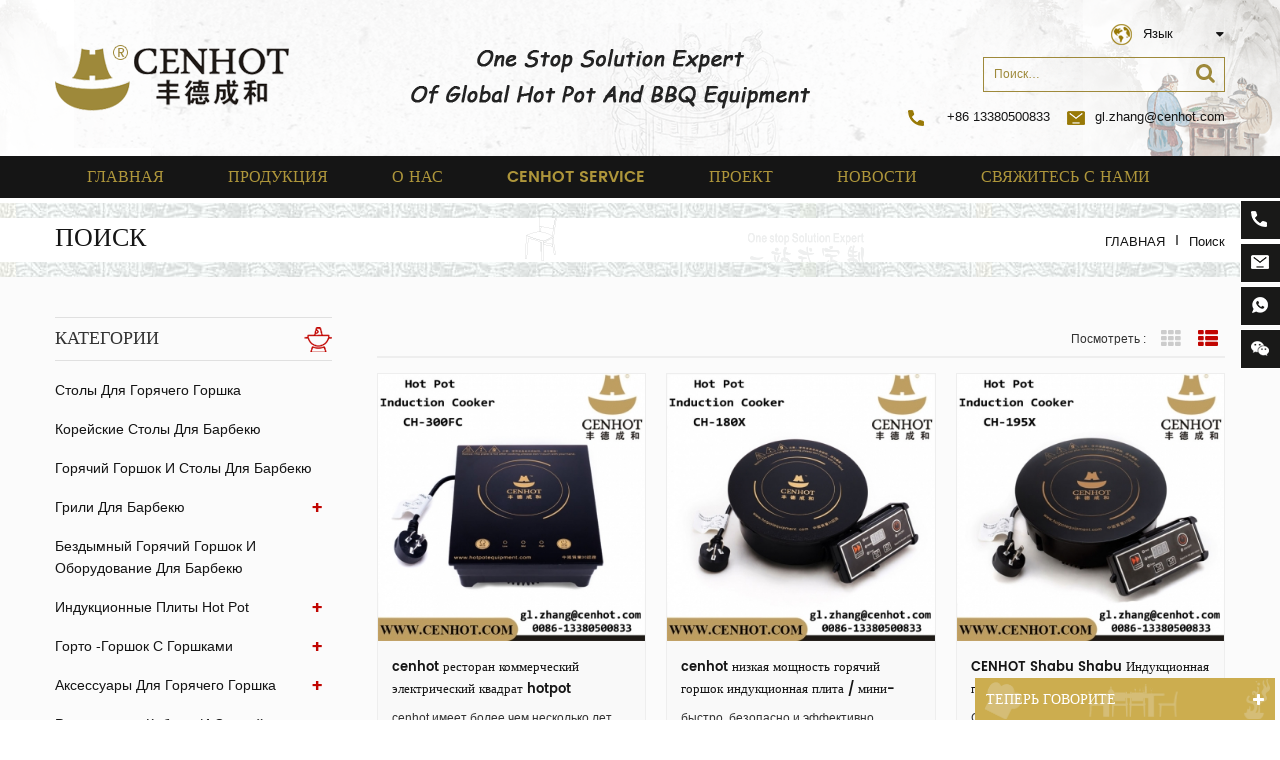

--- FILE ---
content_type: text/html
request_url: https://ru.cenhot.com/divided-pot_sp
body_size: 12918
content:
<!DOCTYPE html PUBLIC "-//W3C//DTD XHTML 1.0 Transitional//EN" "http://www.w3.org/TR/xhtml1/DTD/xhtml1-transitional.dtd">
<html xmlns="http://www.w3.org/1999/xhtml" lang="ru">
<head>
<meta http-equiv="X-UA-Compatible" content="IE=edge">
<meta name="viewport" content="width=device-width,initial-scale=1">
<meta http-equiv="Content-Type" content="text/html; charset=utf-8" />
<meta http-equiv="X-UA-Compatible" content="IE=edge,Chrome=1" />
<meta http-equiv="X-UA-Compatible" content="IE=9" />
<meta http-equiv="Content-Type" content="text/html; charset=utf-8" />
<title>оптовая продажа Китайские две ароматные эмалированные шпатлевки,Китайские две ароматные эмалированные шпатлевки производителей</title>
<meta name="keywords" content="лучшие Китайские две ароматные эмалированные шпатлевки товары,поставщики,производители" />
<meta name="description" content="лучший Китайские две ароматные эмалированные шпатлевки поставщик. cenhot специализируется на Китайские две ароматные эмалированные шпатлевки,у нас есть 13 лет опыта производства на производстве Китайские две ароматные эмалированные шпатлевки. Получить информацию!" />
        <meta property ="og:site_name" content="Cenhot Catering Development Co.,Ltd.">
    <meta property ="og:url" content="https://ru.cenhot.com/divided-pot_sp">
    <meta property ="og:title" content="оптовая продажа Китайские две ароматные эмалированные шпатлевки,Китайские две ароматные эмалированные шпатлевки производителей"/>
    <meta property="og:type" content="website">
    <meta property ="og:description" content ="лучший Китайские две ароматные эмалированные шпатлевки поставщик. cenhot специализируется на Китайские две ароматные эмалированные шпатлевки,у нас есть 13 лет опыта производства на производстве Китайские две ароматные эмалированные шпатлевки. Получить информацию!"/>
            <meta property ="og:image" content="https://ru.cenhot.com/uploadfile/userimg/556881520223beddae73b875fd4a21e6.png"/>
        <meta name="twitter:title" content="оптовая продажа Китайские две ароматные эмалированные шпатлевки,Китайские две ароматные эмалированные шпатлевки производителей">
    <meta name="twitter:description" content="лучший Китайские две ароматные эмалированные шпатлевки поставщик. cenhot специализируется на Китайские две ароматные эмалированные шпатлевки,у нас есть 13 лет опыта производства на производстве Китайские две ароматные эмалированные шпатлевки. Получить информацию!">
    <link rel="canonical" href="https://ru.cenhot.com/divided-pot_sp">
                    
    <link href="/images/favicon.ico" rel="shortcut icon"  />
<link rel="alternate" hreflang="en" href="https://www.cenhot.com/divided-pot_sp" />
<link rel="alternate" hreflang="ru" href="https://ru.cenhot.com/divided-pot_sp" />
<link rel="alternate" hreflang="es" href="https://es.cenhot.com/divided-pot_sp" />
<link type="text/css" rel="stylesheet" href="/template/css/bootstrap.css" />
<link rel="stylesheet" type="text/css" href="/template/css/animate.css"/>
<link type="text/css" rel="stylesheet" href="/template/css/style.css" />
<link type="text/css" rel="stylesheet" href="/template/css/font-awesome.min.css" />
<link type="text/css" rel="stylesheet" href="/template/css/flexnav.css" />
<link type="text/css" rel="stylesheet" href="/template/css/bootstrap-touch-slider.css" />
        <script type="text/javascript" src="/template/js/jquery-1.8.3.js"></script>
<script language="javascript" src="/js/jquery.validate.min.js"></script>
<script language="javascript" src="/js/jquery.blockUI.js"></script>
<script type="text/javascript" src="/js/front/common.js"></script>
<script type="text/javascript" src="/js/jcarousellite_1.0.1.pack.js"></script>
<script type="text/javascript" src="/template/js/bootstrap.min.js"></script>
<script type="text/javascript" src="/template/js/demo.js"></script>
<script type="text/javascript" src="/template/js/bootstrap-touch-slider.js"></script>
<script type="text/javascript" src="/template/js/jquery.flexnav.min.js"></script>
<script type="text/javascript" src="/template/js/jquery.flexisel.js"></script>
<script type="text/javascript" src="/template/js/jquery.velocity.min.js"></script>
<script type="text/javascript" src="/template/js/easyResponsiveTabs.js"></script>
<script type="text/javascript" src="/template/js/mainscript.js"></script>

<!--[if ie9]
<script src="/template/js/html5shiv.min.js"></script>
<script src="/template/js/respond.min.js"></script>
-->

<!--[if IE 8]>
    <script src="https://oss.maxcdn.com/libs/html5shiv/3.7.0/html5shiv.js"></script>
    <script src="https://oss.maxcdn.com/libs/respond./template/js/1.3.0/respond.min.js"></script>
<![endif]-->
<script >
    if( /Android|webOS|iPhone|iPad|iPod|BlackBerry|IEMobile|Opera Mini/i.test(navigator.userAgent) ) {
            $(function () {       
                $('.newm img').attr("style","");
                $(".newm img").attr("width","");
                $(".newm img").attr("height","");     

            })
    }
</script>
    <style>
    #cssmenu > ul > li > a{padding: 0 32px 0;}
	body {
    font-family: "Helvetica Neue", Helvetica, Arial, sans-serif;}
</style>
        <!-- Google Tag Manager -->
<script>(function(w,d,s,l,i){w[l]=w[l]||[];w[l].push({'gtm.start':
new Date().getTime(),event:'gtm.js'});var f=d.getElementsByTagName(s)[0],
j=d.createElement(s),dl=l!='dataLayer'?'&l='+l:'';j.async=true;j.src=
'https://www.googletagmanager.com/gtm.js?id='+i+dl;f.parentNode.insertBefore(j,f);
})(window,document,'script','dataLayer','GTM-TCCMFGR');</script>
<!-- End Google Tag Manager -->        <!-- Google tag (gtag.js) --> <script async src="https://www.googletagmanager.com/gtag/js?id=AW-795164535"></script> <script> window.dataLayer = window.dataLayer || []; function gtag(){dataLayer.push(arguments);} gtag('js', new Date()); gtag('config', 'AW-795164535'); </script>

</head>
<body oncontextmenu=self.event.returnValue=false onselectstart="return false">
<!-- Google Tag Manager (noscript) -->
<noscript><iframe src="https://www.googletagmanager.com/ns.html?id=GTM-TCCMFGR"
height="0" width="0" style="display:none;visibility:hidden"></iframe></noscript>
<!-- End Google Tag Manager (noscript) --> 
<div class="headW">
    <div class="container">
    	<div class="head clearfix">
                                    <a class="head_logo" href="/"><img src="/uploadfile/userimg/556881520223beddae73b875fd4a21e6.png" alt="" /></a>
                                    <div class="head_logotext"><img src="/template/images/logo_text.png" alt="Cenhot Catering Development Co.,Ltd." /></div>
            <div class="head_right">
            	<div class="drop">
                    <dl class="select">
                        <dt>язык</dt>
                        <dd>
                            <ul>
                                 
                                <li><a href="https://ru.cenhot.com/divided-pot_sp" title="русский">русский</a></li>
                                                                 
                                <li><a href="https://www.cenhot.com/divided-pot_sp" title="English">English</a></li>
                                 
                                <li><a href="https://es.cenhot.com/divided-pot_sp" title="español">español</a></li>
                                                                <li><a href="#" title="Chinese">Chinese</a></li>
                            </ul>
                        </dd>
                    </dl>
                </div>
                <div class="in_search">
                    <input name="search_keyword" onkeydown="javascript:enterIn(event);" type="text" onfocus="this.value='' " onblur="if(value==''){ value='Поиск…'}" value="Поиск…" class="searchkey" type="text">
                    <input name="" value="" class="searchbtn btn_search1" type="submit">
                </div>
            	<div class="head_call">
                                                                <p><img src="/template/images/tel.png" alt="tel"/><a rel="nofollow" href="tel:+86 13380500833">+86 13380500833</a></p>
                                                                                <a rel="nofollow" href="mailto:gl.zhang@cenhot.com"><img src="/template/images/email.png" alt="email"  />gl.zhang@cenhot.com</a>
                                    </div>
            </div>
        </div>
    </div>
</div>

<header class="clearfix large">
    <div class="nav_box">
        <div id='cssmenu'>
            <ul>
                <li ><a href="/">Главная</a></li>
                <li class=''><a  href="/products">Продукция</a>
                    <ul>
                                                                        <li><a href="/hot-pot-tables_c31" title="Столы для горячего горшка">Столы для горячего горшка</a>
                                                    </li>
                                                                                                <li><a href="/korean-bbq-tables_c30" title="Корейские столы для барбекю">Корейские столы для барбекю</a>
                                                    </li>
                                                                                                <li><a href="/hot-pot-and-bbq-tables_c3" title="Горячий горшок и столы для барбекю">Горячий горшок и столы для барбекю</a>
                                                    </li>
                                                                                                <li><a href="/bbq-grills_c1" title="Грили для барбекю">Грили для барбекю</a>
                                                        <ul>
                                                                                                <li><a href="/electric-bbq-grills_c19" title="Электрические грили-барбекю">Электрические грили-барбекю</a></li>
                                                                                                                                <li><a href="/charcoal-bbq-grills_c20" title="Угольные грили для барбекю">Угольные грили для барбекю</a></li>
                                                                                                                                <li><a href="/gas-and-automatic-rotating-bbq-grills_c23" title="Автоматические вращающиеся грили-барбекю">Автоматические вращающиеся грили-барбекю</a></li>
                                                                                            </ul>
                                                    </li>
                                                                                                <li><a href="/smokeless-hot-pot-bbq-equipment_c14" title="Бездымный горячий горшок и оборудование для барбекю">Бездымный горячий горшок и оборудование для барбекю</a>
                                                    </li>
                                                                                                <li><a href="/hot-pot-induction-cookers_c2" title="Индукционные плиты Hot Pot">Индукционные плиты Hot Pot</a>
                                                        <ul>
                                                                                                <li><a href="/low-power-hot-pot-induction-cooker_c7" title="Индукционная плита малой мощности">Индукционная плита малой мощности</a></li>
                                                                                                                                <li><a href="/high-power-hot-pot-induction-cooker_c9" title="Индукционная плита высокой мощности">Индукционная плита высокой мощности</a></li>
                                                                                            </ul>
                                                    </li>
                                                                                                <li><a href="/hot-pot-soup-pots_c35" title="Горто -горшок с горшками">Горто -горшок с горшками</a>
                                                        <ul>
                                                                                                <li><a href="/individual-hot-pot-pots_c36" title="Индивидуальные горшки для горячего">Индивидуальные горшки для горячего</a></li>
                                                                                                                                <li><a href="/multi-person-hot-pot-pots_c37" title="Многополичный горшок с горячими горшками">Многополичный горшок с горячими горшками</a></li>
                                                                                            </ul>
                                                    </li>
                                                                                                <li><a href="/hot-pot-accessories_c5" title="аксессуары для горячего горшка">аксессуары для горячего горшка</a>
                                                        <ul>
                                                                                                <li><a href="/hot-pot-steel-rings_c22" title="горячий горшок стальные кольца">горячий горшок стальные кольца</a></li>
                                                                                                                                <li><a href="/hot-pot-dish-racks_c21" title="стойки для посуды">стойки для посуды</a></li>
                                                                                            </ul>
                                                    </li>
                                                                                                <li><a href="/restaurant-booths-and-benches_c12" title="ресторанные кабины и скамейки">ресторанные кабины и скамейки</a>
                                                    </li>
                                                                                                <li><a href="/hot-pot-soup-bases-bbq-sauces_c8" title="Основы для супа Hot Pot и соусы для барбекю">Основы для супа Hot Pot и соусы для барбекю</a>
                                                    </li>
                                                                                                <li><a href="/hot-pot-chairs_c4" title="Горячие стулья и пляж">Горячие стулья и пляж</a>
                                                        <ul>
                                                                                                <li><a href="/metal-hot-pot-chairs_c15" title="Металлические жарочные горшки">Металлические жарочные горшки</a></li>
                                                                                                                                <li><a href="/wooden-hot-pot-chairs_c16" title="Деревянные жарочные горшки">Деревянные жарочные горшки</a></li>
                                                                                            </ul>
                                                    </li>
                                                                                                <li><a href="/commercial-dumpling-machine_c32" title="Коммерческая машина для производства пельменей">Коммерческая машина для производства пельменей</a>
                                                    </li>
                                                                                                <li><a href="/steam-hot-pot_c13" title="Горячий горшок">Горячий горшок</a>
                                                    </li>
                                                                    </ul>
                </li>
                                <li ><a href="/about-us_d1">о нас</a>
                                      </li>
                                <li ><a href="/one-stop-solution_d3">cenhot service</a>
                                        <ul>
                                            </ul>
                                    </li>
                                <li ><a  href="/project_nc2">проект</a>
                    <ul>
                                                                        <li><a  href="/customer-reviews_nc4">Отзывы клиентов</a></li>
                    </ul>
                </li>
                                <li ><a  href="/news_nc1">Новости</a>
                    <ul>
                                                                        <li><a  href="/faqs_nc3">FAQs</a></li>
                    </ul>
                </li>
                                <li ><a  href="/contact-us_d2">свяжитесь с нами</a>
                                    </li> 
            </ul>
        </div>
    </div>
</header>
<script type="text/javascript">
$(function(){
	$(".select").each(function(){
		var s=$(this);
		var z=parseInt(s.css("z-index"));
		var dt=$(this).children("dt");
		var dd=$(this).children("dd");
		var _show=function(){dd.slideDown(200);dt.addClass("cur");s.css("z-index",z+1);};   
		var _hide=function(){dd.slideUp(200);dt.removeClass("cur");s.css("z-index",z);};    
		dt.click(function(){dd.is(":hidden")?_show():_hide();});
		dd.find("a").click(function(){dt.html($(this).html());_hide();});     
		$("body").click(function(i){ !$(i.target).parents(".select").first().is(s) ? _hide():"";});
	})
})
</script>
<div class="page_banner">
    </div>
<p class="p1"></p>
<div class="breadcrumbW clearfix">
    <div class="container">
        <div class="breadcrumb clearfix">
            <h2 class="title">Поиск</h2>
            <div class="bread-right">
                <a class="home" href="/" title="Return to Home">Главная</a>
                <i></i>
                <h2>Поиск</h2>
            </div>
        </div>
    </div>
</div>
<p class="p1"></p>

<div class="main_boxW">
    <div class="container">
        <div class="about_web clearfix row">
            <div class="page_left col-sm-2 col-xs-12 clearfix">
    <div id="right_column" class="left-nav column">
        <section class="block blockcms column_box">
            <span><em>Категории</em><i class="column_icon_toggle icon-plus-sign"></i></span>
            <div class="htmleaf-content toggle_content">
                <ul class="mtree">
                                                            <li><a href="/hot-pot-tables_c31">Столы для горячего горшка</a>
                                            </li>
                                                                                <li><a href="/korean-bbq-tables_c30">Корейские столы для барбекю</a>
                                            </li>
                                                                                <li><a href="/hot-pot-and-bbq-tables_c3">Горячий горшок и столы для барбекю</a>
                                            </li>
                                                                                <li><a href="/bbq-grills_c1">Грили для барбекю</a>
                                                <ul>
                                                                                    <li><a href="/electric-bbq-grills_c19"><i class="fa fa-caret-right"></i>Электрические грили-барбекю</a>
                                                            </li>
                                                                                                                <li><a href="/charcoal-bbq-grills_c20"><i class="fa fa-caret-right"></i>Угольные грили для барбекю</a>
                                                            </li>
                                                                                                                <li><a href="/gas-and-automatic-rotating-bbq-grills_c23"><i class="fa fa-caret-right"></i>Автоматические вращающиеся грили-барбекю</a>
                                                            </li>
                                                                                </ul>
                                            </li>
                                                                                <li><a href="/smokeless-hot-pot-bbq-equipment_c14">Бездымный горячий горшок и оборудование для барбекю</a>
                                            </li>
                                                                                <li><a href="/hot-pot-induction-cookers_c2">Индукционные плиты Hot Pot</a>
                                                <ul>
                                                                                    <li><a href="/low-power-hot-pot-induction-cooker_c7"><i class="fa fa-caret-right"></i>Индукционная плита малой мощности</a>
                                                            </li>
                                                                                                                <li><a href="/high-power-hot-pot-induction-cooker_c9"><i class="fa fa-caret-right"></i>Индукционная плита высокой мощности</a>
                                                            </li>
                                                                                </ul>
                                            </li>
                                                                                <li><a href="/hot-pot-soup-pots_c35">Горто -горшок с горшками</a>
                                                <ul>
                                                                                    <li><a href="/individual-hot-pot-pots_c36"><i class="fa fa-caret-right"></i>Индивидуальные горшки для горячего</a>
                                                            </li>
                                                                                                                <li><a href="/multi-person-hot-pot-pots_c37"><i class="fa fa-caret-right"></i>Многополичный горшок с горячими горшками</a>
                                                            </li>
                                                                                </ul>
                                            </li>
                                                                                <li><a href="/hot-pot-accessories_c5">аксессуары для горячего горшка</a>
                                                <ul>
                                                                                    <li><a href="/hot-pot-steel-rings_c22"><i class="fa fa-caret-right"></i>горячий горшок стальные кольца</a>
                                                            </li>
                                                                                                                <li><a href="/hot-pot-dish-racks_c21"><i class="fa fa-caret-right"></i>стойки для посуды</a>
                                                            </li>
                                                                                </ul>
                                            </li>
                                                                                <li><a href="/restaurant-booths-and-benches_c12">ресторанные кабины и скамейки</a>
                                            </li>
                                                                                <li><a href="/hot-pot-soup-bases-bbq-sauces_c8">Основы для супа Hot Pot и соусы для барбекю</a>
                                            </li>
                                                                                <li><a href="/hot-pot-chairs_c4">Горячие стулья и пляж</a>
                                                <ul>
                                                                                    <li><a href="/metal-hot-pot-chairs_c15"><i class="fa fa-caret-right"></i>Металлические жарочные горшки</a>
                                                            </li>
                                                                                                                <li><a href="/wooden-hot-pot-chairs_c16"><i class="fa fa-caret-right"></i>Деревянные жарочные горшки</a>
                                                            </li>
                                                                                </ul>
                                            </li>
                                                                                <li><a href="/commercial-dumpling-machine_c32">Коммерческая машина для производства пельменей</a>
                                            </li>
                                                                                <li><a href="/steam-hot-pot_c13">Горячий горшок</a>
                                            </li>
                                                        </ul>
            </div>
        </section>
        <script type="text/javascript" src="/template/js/mtree.js"></script>
    </div>

    <div id="right_column" class="left-pro column">
        <section class="block blockcms column_box">
            <span><em>Новые продукты</em><i class="column_icon_toggle icon-plus-sign"></i></span>
            <div class="htmleaf-content toggle_content">
                <ul>
                                        <li class="clearfix">
                        <a href="/commercial-steam-hot-pot-stove-for-restaurants_p397.html" title="Коммерческая паровая печь-конвектор для ресторанов" ><img id="product_detail_img"  alt="Коммерческая паровая печь-конвектор для ресторанов" src="/uploadfile/202511/04/f12a5fbc7fedd8e3a74aa5e9a726b699_thumb.jpg" /></a>
                        <div class="lnews-right">
                            <a href="/commercial-steam-hot-pot-stove-for-restaurants_p397.html" title="Коммерческая паровая печь-конвектор для ресторанов" class="left-pro-t">Коммерческая паровая печь-конвектор для ресторанов</a>
                            <p>Обновите свой ресторан с помощью нашей коммерческой паровой печи-конвектора. Экологичная и эффективная плита для приготовления на пару или в горшочке. Прочный корпус из нержавеющей стали, простой в использовании и обслуживании.</p>
                            <a href="/commercial-steam-hot-pot-stove-for-restaurants_p397.html" title="Коммерческая паровая печь-конвектор для ресторанов" class="tab-pro-more">прочитайте больше<i class="fa fa-caret-right"></i></a>
                        </div>
                    </li>
                                        <li class="clearfix">
                        <a href="/commercial-chinese-hot-pot-cooker-with-smokelss-system_p396.html" title="Коммерческая китайская горячая плита с системой бездымного копчения" ><img id="product_detail_img"  alt="Китайская горячая плита с функцией копчения" src="/uploadfile/202510/30/2a75e8349a9d30588a14a496902c9a52_thumb.jpg" /></a>
                        <div class="lnews-right">
                            <a href="/commercial-chinese-hot-pot-cooker-with-smokelss-system_p396.html" title="Коммерческая китайская горячая плита с системой бездымного копчения" class="left-pro-t">Коммерческая китайская горячая плита с системой бездымного копчения</a>
                            <p>Высококачественная китайская горячая плита для коммерческого использования с системой бездымного копчения из нержавеющей стали. Эта профессиональная печь, разработанная для ресторанов, отличается эффективной очисткой дыма, быстрым нагревом и долговечностью.</p>
                            <a href="/commercial-chinese-hot-pot-cooker-with-smokelss-system_p396.html" title="Коммерческая китайская горячая плита с системой бездымного копчения" class="tab-pro-more">прочитайте больше<i class="fa fa-caret-right"></i></a>
                        </div>
                    </li>
                                        <li class="clearfix">
                        <a href="/square-stainless-steel-bbq-grill-for-commerical-use_p395.html" title="Квадратный гриль для барбекю из нержавеющей стали для коммерческого использования." ><img id="product_detail_img"  alt="Гриль для барбекю из нержавеющей стали" src="/uploadfile/202510/16/15e58cf8b0042329a497cc1f65159a77_thumb.jpg" /></a>
                        <div class="lnews-right">
                            <a href="/square-stainless-steel-bbq-grill-for-commerical-use_p395.html" title="Квадратный гриль для барбекю из нержавеющей стали для коммерческого использования." class="left-pro-t">Квадратный гриль для барбекю из нержавеющей стали для коммерческого использования.</a>
                            <p>Наш гриль для барбекю из нержавеющей стали, предназначенный для коммерческого использования, имеет корпус из нержавеющей стали марки 304 и нагревательную пластину из титана, что обеспечивает долговечность, быстрый нагрев и простоту очистки для ресторанов.</p>
                            <a href="/square-stainless-steel-bbq-grill-for-commerical-use_p395.html" title="Квадратный гриль для барбекю из нержавеющей стали для коммерческого использования." class="tab-pro-more">прочитайте больше<i class="fa fa-caret-right"></i></a>
                        </div>
                    </li>
                                        <li class="clearfix">
                        <a href="/commercial-smokeless-samgyupsal-grill-table_p394.html" title="Коммерческий бездымный гриль-стол Самгёпсаль" ><img id="product_detail_img"  alt="Гриль-стол бездымный Самгёпсаль" src="/uploadfile/202506/04/b538734686b759c4098027cf3f453930_thumb.jpg" /></a>
                        <div class="lnews-right">
                            <a href="/commercial-smokeless-samgyupsal-grill-table_p394.html" title="Коммерческий бездымный гриль-стол Самгёпсаль" class="left-pro-t">Коммерческий бездымный гриль-стол Самгёпсаль</a>
                            <p>Наш коммерческий стол для гриля Samgyupsal бездымный, разработанный для корейских ресторанов BBQ. Встроенная система контроля дыма, прочные материалы и современный обеденный опыт.</p>
                            <a href="/commercial-smokeless-samgyupsal-grill-table_p394.html" title="Коммерческий бездымный гриль-стол Самгёпсаль" class="tab-pro-more">прочитайте больше<i class="fa fa-caret-right"></i></a>
                        </div>
                    </li>
                                        <li class="clearfix">
                        <a href="/hot-pot-and-steamer-manufacturer-for-restaurant_p393.html" title="Производитель горячих горшков и пароварок для ресторанов" ><img id="product_detail_img"  alt="Производитель горячих горшков и пароварок для ресторанов" src="/uploadfile/202504/21/07b150fd971ace5e3c6f65ed7dabf235_thumb.jpg" /></a>
                        <div class="lnews-right">
                            <a href="/hot-pot-and-steamer-manufacturer-for-restaurant_p393.html" title="Производитель горячих горшков и пароварок для ресторанов" class="left-pro-t">Производитель горячих горшков и пароварок для ресторанов</a>
                            <p>Мы являемся ведущим производителем электрического оборудования для приготовления пищи на пару и пароварок. Наша продукция безопасна, быстра и долговечна, помогая ресторанам более эффективно подавать еду.</p>
                            <a href="/hot-pot-and-steamer-manufacturer-for-restaurant_p393.html" title="Производитель горячих горшков и пароварок для ресторанов" class="tab-pro-more">прочитайте больше<i class="fa fa-caret-right"></i></a>
                        </div>
                    </li>
                                        <li class="clearfix">
                        <a href="/glass-charcoal-extractor-fan-for-bbq-restaurant_p392.html" title="Вентилятор из экстрактора стеклянного угля для ресторана BBQ" ><img id="product_detail_img"  alt="Вентилятор из экстрактора стеклянного угля" src="/uploadfile/202502/27/4d43f425c9d061398fcc606970ffa148_thumb.jpg" /></a>
                        <div class="lnews-right">
                            <a href="/glass-charcoal-extractor-fan-for-bbq-restaurant_p392.html" title="Вентилятор из экстрактора стеклянного угля для ресторана BBQ" class="left-pro-t">Вентилятор из экстрактора стеклянного угля для ресторана BBQ</a>
                            <p>Держите ресторан барбекю свободным от дыма с помощью нашего вентилятора экстрактора стеклянного угля Стильный, мощный и прост в установке, он улучшает качество воздуха для лучшего обеда.</p>
                            <a href="/glass-charcoal-extractor-fan-for-bbq-restaurant_p392.html" title="Вентилятор из экстрактора стеклянного угля для ресторана BBQ" class="tab-pro-more">прочитайте больше<i class="fa fa-caret-right"></i></a>
                        </div>
                    </li>
                                        <li class="clearfix">
                        <a href="/hidden-concealed-induction-cooker-for-restaurants_p391.html" title="скрытая скрытая индукционная плита для ресторанов" ><img id="product_detail_img"  alt="скрытая индукционная плита для ресторанов" src="/uploadfile/202502/05/9b3784988d9d8b81055c15a80fe190fa_thumb.jpg" /></a>
                        <div class="lnews-right">
                            <a href="/hidden-concealed-induction-cooker-for-restaurants_p391.html" title="скрытая скрытая индукционная плита для ресторанов" class="left-pro-t">скрытая скрытая индукционная плита для ресторанов</a>
                            <p>Обновите свой ресторан с скрытой индукционной плитой Предназначенные для бесшовной интеграции в стол, наши встроенные индукционные плиты обеспечивают эффективные, безопасные и экономические решения для приготовления пищи.</p>
                            <a href="/hidden-concealed-induction-cooker-for-restaurants_p391.html" title="скрытая скрытая индукционная плита для ресторанов" class="tab-pro-more">прочитайте больше<i class="fa fa-caret-right"></i></a>
                        </div>
                    </li>
                                        <li class="clearfix">
                        <a href="/smokeless-korean-gas-bbq-grill-for-restaurant_p390.html" title="бездымный корейский газовый гриль для ресторана" ><img id="product_detail_img"  alt="корейский газовый гриль для барбекю" src="/uploadfile/202501/25/81cbd054a4fc69bb639c17a9ed872e13_thumb.jpg" /></a>
                        <div class="lnews-right">
                            <a href="/smokeless-korean-gas-bbq-grill-for-restaurant_p390.html" title="бездымный корейский газовый гриль для ресторана" class="left-pro-t">бездымный корейский газовый гриль для ресторана</a>
                            <p>Бездымный корейский газовый гриль для ресторанов Идеально подходит для корейских блюд, наши бездымные газовые грили предлагают эффективную приготовление пищи, безопасность и долговечность</p>
                            <a href="/smokeless-korean-gas-bbq-grill-for-restaurant_p390.html" title="бездымный корейский газовый гриль для ресторана" class="tab-pro-more">прочитайте больше<i class="fa fa-caret-right"></i></a>
                        </div>
                    </li>
                                    </ul>
            </div>
        </section>
    </div>  
</div>            <div class="page_right col-sm-9 col-xs-12 clearfix">
            	<div class="main">
                    <div id="cbp-vm" class="cbp-vm-switcher cbp-vm-view-grid">
                        <div class="cbp-vm-options">
<!--                            <em>1390 PRODUCTS</em>-->
                            <p>Посмотреть :</p>
                            <a href="#" class="cbp-vm-icon cbp-vm-grid" data-view="cbp-vm-view-grid">вид сетки</a>
                            <a href="#" class="cbp-vm-icon cbp-vm-list cbp-vm-selected" data-view="cbp-vm-view-list">Посмотреть список</a>
                        </div>
                        <ul class="clearfix row">
                             
                            <li>
                                <div class="cbp-div">
                                    <a class="cbp-vm-image" href="/cenhot-restaurant-commercial-electric-square-hotpot-induction-cooker_p2.html" title="cenhot ресторан коммерческий электрический квадрат hotpot индукционная плита"><img id="product_detail_img"  alt="cenhot ресторан коммерческий электрический квадрат hotpot индукционная плита 2000w" src="/uploadfile/201806/14/05cb12b4465fd4ece3089b87f39a7b16_thumb.jpg" /></a>
                                    <div class="cbp-list-center">
                                        <a href="/cenhot-restaurant-commercial-electric-square-hotpot-induction-cooker_p2.html" title="cenhot ресторан коммерческий электрический квадрат hotpot индукционная плита" class="cbp-title">cenhot ресторан коммерческий электрический квадрат hotpot индукционная плита</a>
                                        <div class="cbp-vm-details">cenhot имеет более чем несколько лет профессионального опыта в индукционных плитах hotpot техников и наших продуктов в настоящее время получили множество национальных патентов.</div>
                                                                                                                        <div class="tags">
                                            <span>Теги : </span>
                                                                                        <a href="/commercial-hot-pot-induction-cooker_sp">промышленная индукционная плита hotpot</a>
                                                                                        <a href="/electric-square-induction-cooker-for-hot-pot_sp">Электрическая электрическая плита для индукционного нагрева</a>
                                                                                        <a href="/electric-hotpot-induction-cooker-for-restaurant_sp">электрическая индукционная плита hotpot для ресторана</a>
                                                                                    </div>
                                                                                <div class="cbp-list-more more1">
                                            <a href="/cenhot-restaurant-commercial-electric-square-hotpot-induction-cooker_p2.html" title="cenhot ресторан коммерческий электрический квадрат hotpot индукционная плита" class="cbp-list-view">просмотреть детали</a>
                                        </div>
                                    </div>
                                </div>
                            </li>
                             
                            <li>
                                <div class="cbp-div">
                                    <a class="cbp-vm-image" href="/cenhot-low-power-hot-pot-induction-cooker-mini-induction-cooker_p6.html" title="cenhot низкая мощность горячий горшок индукционная плита / мини-индукционная плита"><img id="product_detail_img"  alt="мини-горшок индукционная плита для ресторана" src="/uploadfile/201806/14/2ae8a14813f72550e794a50dd4916a38_thumb.jpg" /></a>
                                    <div class="cbp-list-center">
                                        <a href="/cenhot-low-power-hot-pot-induction-cooker-mini-induction-cooker_p6.html" title="cenhot низкая мощность горячий горшок индукционная плита / мини-индукционная плита" class="cbp-title">cenhot низкая мощность горячий горшок индукционная плита / мини-индукционная плита</a>
                                        <div class="cbp-vm-details">быстро, безопасно и эффективно готовить свой самый популярный горячий горшок или другие продукты с помощью малогабаритной индукционной плиты с низким потреблением энергии в 2018 году. & nbsp;</div>
                                                                                                                        <div class="tags">
                                            <span>Теги : </span>
                                                                                        <a href="/mini-induction-cooker-for-hot-pot-restaurant_sp">мини-индукционная плита для ресторана с горячим горшком</a>
                                                                                        <a href="/restaurant-hot-pot-induction-cooker_sp">горячая горшка индукционная плита</a>
                                                                                        <a href="/low-power-hot-pot-induction-cooker_sp">индукционная плита с низким энергопотреблением</a>
                                                                                    </div>
                                                                                <div class="cbp-list-more more1">
                                            <a href="/cenhot-low-power-hot-pot-induction-cooker-mini-induction-cooker_p6.html" title="cenhot низкая мощность горячий горшок индукционная плита / мини-индукционная плита" class="cbp-list-view">просмотреть детали</a>
                                        </div>
                                    </div>
                                </div>
                            </li>
                             
                            <li>
                                <div class="cbp-div">
                                    <a class="cbp-vm-image" href="/cenhot-shabu-shabu-induction-cooker-mini-induction-cooker-for-restaurant_p10.html" title="CENHOT Shabu Shabu Индукционная плита / Малая индукционная плита для ресторана"><img id="product_detail_img"  alt="CENHOT шабу шабу индукционная плита для горячего горшка ресторан" src="/uploadfile/201806/14/9420abfb9c8f4c0d088bd0fa7ba7787a_thumb.jpg" /></a>
                                    <div class="cbp-list-center">
                                        <a href="/cenhot-shabu-shabu-induction-cooker-mini-induction-cooker-for-restaurant_p10.html" title="CENHOT Shabu Shabu Индукционная плита / Малая индукционная плита для ресторана" class="cbp-title">CENHOT Shabu Shabu Индукционная плита / Малая индукционная плита для ресторана</a>
                                        <div class="cbp-vm-details">CENHOT Индукционная плита Shabu Shabu / Малая индукционная плита Для ресторана идеально подходит для горячего горшка или приготовления пищи в вашем ресторане, отеле, баре, буфете или обслуживании. &lt;br /&gt;</div>
                                                                                                                        <div class="tags">
                                            <span>Теги : </span>
                                                                                        <a href="/restaurant-induction-cooker-for-hot-pot_sp">Ресторан Индукционная плита для горячего горшка</a>
                                                                                        <a href="/small-size-induction-cooker-for-restaurant_sp">Малогабаритная индукционная плита для ресторана</a>
                                                                                        <a href="/shabu-shabu-hotpot-induction-cooker_sp">Индукционная плита Hot Shapu Shabu Shabu</a>
                                                                                    </div>
                                                                                <div class="cbp-list-more more1">
                                            <a href="/cenhot-shabu-shabu-induction-cooker-mini-induction-cooker-for-restaurant_p10.html" title="CENHOT Shabu Shabu Индукционная плита / Малая индукционная плита для ресторана" class="cbp-list-view">просмотреть детали</a>
                                        </div>
                                    </div>
                                </div>
                            </li>
                             
                            <li>
                                <div class="cbp-div">
                                    <a class="cbp-vm-image" href="/cenhot-built-in-round-induction-stove-for-hot-pot-800w_p11.html" title="cenhot встроенная круглая индукционная печь для горячего горшка 800w"><img id="product_detail_img"  alt="cenhot построен в круглой печи индукционной печи для горячего горшка" src="/uploadfile/201806/14/98e12e3a13aff10b0e5c2dfd11dbfa5f_thumb.jpg" /></a>
                                    <div class="cbp-list-center">
                                        <a href="/cenhot-built-in-round-induction-stove-for-hot-pot-800w_p11.html" title="cenhot встроенная круглая индукционная печь для горячего горшка 800w" class="cbp-title">cenhot встроенная круглая индукционная печь для горячего горшка 800w</a>
                                        <div class="cbp-vm-details">cenhot встроенная круглая индукционная печь для горячего горшка избавляет от необходимости открытого огня и помогает уменьшить количество тепла в помещении для более безопасной и удобной столовой.</div>
                                                                                                                        <div class="tags">
                                            <span>Теги : </span>
                                                                                        <a href="/restaurant-induction-stove-for-hot-pot_sp">индукционная печь для горячего горшка</a>
                                                                                        <a href="/hot-pot-induction-stove-for-restaurant_sp">горячая горшка индукционная печь для ресторана</a>
                                                                                        <a href="/built-in-round-induction-stove_sp">встроенная круглая индукционная печь</a>
                                                                                    </div>
                                                                                <div class="cbp-list-more more1">
                                            <a href="/cenhot-built-in-round-induction-stove-for-hot-pot-800w_p11.html" title="cenhot встроенная круглая индукционная печь для горячего горшка 800w" class="cbp-list-view">просмотреть детали</a>
                                        </div>
                                    </div>
                                </div>
                            </li>
                             
                            <li>
                                <div class="cbp-div">
                                    <a class="cbp-vm-image" href="/cenhot-wire-control-embedded-hot-pot-induction-cooker-for-restaurant_p12.html" title="CENHOT Управление проводами Встроенная горячая горшка Индукционная плита для ресторана"><img id="product_detail_img"  alt="Провод управления Встроенная горячая горшка Индукционная плита для ресторана CH-300FX" src="/uploadfile/201806/14/a6dd09e0d6612c0ddb50d55b6dc35830_thumb.jpg" /></a>
                                    <div class="cbp-list-center">
                                        <a href="/cenhot-wire-control-embedded-hot-pot-induction-cooker-for-restaurant_p12.html" title="CENHOT Управление проводами Встроенная горячая горшка Индукционная плита для ресторана" class="cbp-title">CENHOT Управление проводами Встроенная горячая горшка Индукционная плита для ресторана</a>
                                        <div class="cbp-vm-details">Компания CENHOT поставила потребителям свои горячие горшковые рестораны во многих кухнях.</div>
                                                                                                                        <div class="tags">
                                            <span>Теги : </span>
                                                                                        <a href="/wire-control-hot-pot-induction-cooker_sp">Индукционная плита с горячей подачей</a>
                                                                                        <a href="/embedded-hot-pot-induction-cooker_sp">Встроенная плита для индукционной горячей подачи</a>
                                                                                        <a href="/embedded-hotpot-restaurant-induction-cooker_sp">Встраиваемая кухонная плита Hotpot</a>
                                                                                    </div>
                                                                                <div class="cbp-list-more more1">
                                            <a href="/cenhot-wire-control-embedded-hot-pot-induction-cooker-for-restaurant_p12.html" title="CENHOT Управление проводами Встроенная горячая горшка Индукционная плита для ресторана" class="cbp-list-view">просмотреть детали</a>
                                        </div>
                                    </div>
                                </div>
                            </li>
                             
                            <li>
                                <div class="cbp-div">
                                    <a class="cbp-vm-image" href="/cenhot-touch-smart-small-electric-hot-pot-stove-for-restaurant_p13.html" title="cenhot touch умная маленькая электрическая горячая горшка для ресторана"><img id="product_detail_img"  alt="touch smart small electric hot pot pot для ресторана 800w-900w" src="/uploadfile/201806/14/e28ee809699d349a49c166e8f15ad8fe_thumb.jpg" /></a>
                                    <div class="cbp-list-center">
                                        <a href="/cenhot-touch-smart-small-electric-hot-pot-stove-for-restaurant_p13.html" title="cenhot touch умная маленькая электрическая горячая горшка для ресторана" class="cbp-title">cenhot touch умная маленькая электрическая горячая горшка для ресторана</a>
                                        <div class="cbp-vm-details">нарядите свой ресторан с помощью удобной небольшой электрической горячей горшки для ресторана cenhot, чтобы вы могли приготовить горячий горшок, кипятить, соте и приготовить продукты.</div>
                                                                                                                        <div class="tags">
                                            <span>Теги : </span>
                                                                                        <a href="/touch-smart-small-electric-hot-pot-stove_sp">прикоснитесь к умной маленькой электрической горячей горшке</a>
                                                                                        <a href="/small-electric-hot-pot-stove-for-restaurant_sp">небольшая электрическая горячая горшка для ресторана</a>
                                                                                        <a href="/small-electric-hot-pot-stove-for-sale_sp">небольшая электрическая печь для горшка для продажи</a>
                                                                                    </div>
                                                                                <div class="cbp-list-more more1">
                                            <a href="/cenhot-touch-smart-small-electric-hot-pot-stove-for-restaurant_p13.html" title="cenhot touch умная маленькая электрическая горячая горшка для ресторана" class="cbp-list-view">просмотреть детали</a>
                                        </div>
                                    </div>
                                </div>
                            </li>
                             
                            <li>
                                <div class="cbp-div">
                                    <a class="cbp-vm-image" href="/cenhot-square-single-burner-induction-cooker-hot-pot-wholesales_p14.html" title="cenhot квадратная одиночная горелка индукционная плита горячий горшок оптовые продажи"><img id="product_detail_img"  alt="оптовые продажи" src="/uploadfile/201806/14/02230a09e408280ca7ffb8575b0e1b72_thumb.jpg" /></a>
                                    <div class="cbp-list-center">
                                        <a href="/cenhot-square-single-burner-induction-cooker-hot-pot-wholesales_p14.html" title="cenhot квадратная одиночная горелка индукционная плита горячий горшок оптовые продажи" class="cbp-title">cenhot квадратная одиночная горелка индукционная плита горячий горшок оптовые продажи</a>
                                        <div class="cbp-vm-details">Portable and drop-in Square Single Burner Induction Cooker Hot Pot Ranges are ideal for use at restaurants or catered places.These ranges are compact,so they can easily be ransported.</div>
                                                                                                                        <div class="tags">
                                            <span>Теги : </span>
                                                                                        <a href="/square-hot-pot-induction-cooker_sp">квадратная горячая индукционная плита</a>
                                                                                        <a href="/induction-cooker-hot-pot-wholesales_sp">оптовые продажи горячей воды индукционной плиты</a>
                                                                                        <a href="/single-burner-induction-cooker-for-hot-pot_sp">индукционная плита с одной горелкой для горячего горшка</a>
                                                                                    </div>
                                                                                <div class="cbp-list-more more1">
                                            <a href="/cenhot-square-single-burner-induction-cooker-hot-pot-wholesales_p14.html" title="cenhot квадратная одиночная горелка индукционная плита горячий горшок оптовые продажи" class="cbp-list-view">просмотреть детали</a>
                                        </div>
                                    </div>
                                </div>
                            </li>
                             
                            <li>
                                <div class="cbp-div">
                                    <a class="cbp-vm-image" href="/cenhot-wireless-electric-hotpot-induction-hob-with-built-in-countertop_p15.html" title="cenhot беспроводной электрический hotpot индукционная плита со встроенной столешницей"><img id="product_detail_img"  alt="cenhot беспроводной электрический hotpot индукционная плита со встроенной столешницей" src="/uploadfile/201806/14/1cb64ab649ca0e02b1c7dcac89a4a642_thumb.jpg" /></a>
                                    <div class="cbp-list-center">
                                        <a href="/cenhot-wireless-electric-hotpot-induction-hob-with-built-in-countertop_p15.html" title="cenhot беспроводной электрический hotpot индукционная плита со встроенной столешницей" class="cbp-title">cenhot беспроводной электрический hotpot индукционная плита со встроенной столешницей</a>
                                        <div class="cbp-vm-details">If you’re looking for a specialty Wireless Electric Hotpot Induction Hob With Built In Countertop,then we have you covered.</div>
                                                                                                                        <div class="tags">
                                            <span>Теги : </span>
                                                                                        <a href="/wireless-electric-hotpot-induction-hob_sp">беспроводная электрическая индукционная плита hotpot</a>
                                                                                        <a href="/electric-hotpot-induction-hob_sp">электрическая индукционная плита hotpot</a>
                                                                                        <a href="/hotpot-induction-hob-with-built-in-countertop_sp">индукционная плита hotpot со встроенной столешницей</a>
                                                                                    </div>
                                                                                <div class="cbp-list-more more1">
                                            <a href="/cenhot-wireless-electric-hotpot-induction-hob-with-built-in-countertop_p15.html" title="cenhot беспроводной электрический hotpot индукционная плита со встроенной столешницей" class="cbp-list-view">просмотреть детали</a>
                                        </div>
                                    </div>
                                </div>
                            </li>
                             
                            <li>
                                <div class="cbp-div">
                                    <a class="cbp-vm-image" href="/cenhot-restaurant-cookware-round-induction-cooktop-for-hot-pot_p16.html" title="кухонная посуда cenhot для круглой индукционной варочной панели для горячего горшка"><img id="product_detail_img"  alt="кухонная посуда cenhot для круглой индукционной варочной панели для горячего горшка" src="/uploadfile/201806/14/e03767e85ad09aebc39be4657efaccdf_thumb.jpg" /></a>
                                    <div class="cbp-list-center">
                                        <a href="/cenhot-restaurant-cookware-round-induction-cooktop-for-hot-pot_p16.html" title="кухонная посуда cenhot для круглой индукционной варочной панели для горячего горшка" class="cbp-title">кухонная посуда cenhot для круглой индукционной варочной панели для горячего горшка</a>
                                        <div class="cbp-vm-details">мы предлагаем индукционные плиты для горячих горшков и ресторанов. вы можете найти лучшие кухонные столешницы для приготовления пищи для вашего ресторана.</div>
                                                                                                                        <div class="tags">
                                            <span>Теги : </span>
                                                                                        <a href="/restaurant-induction-cooktop-for-hot-pot_sp">ресторан индукционная варочная панель для горячего горшка</a>
                                                                                        <a href="/round-induction-cooktop-for-hot-pot-restaurant_sp">круглая индукционная варочная панель для горячего горшка ресторана</a>
                                                                                        <a href="/restaurant-cookware-induction-cooktop-for-hot-pot_sp">индукционная варочная панель для кухонной посуды</a>
                                                                                    </div>
                                                                                <div class="cbp-list-more more1">
                                            <a href="/cenhot-restaurant-cookware-round-induction-cooktop-for-hot-pot_p16.html" title="кухонная посуда cenhot для круглой индукционной варочной панели для горячего горшка" class="cbp-list-view">просмотреть детали</a>
                                        </div>
                                    </div>
                                </div>
                            </li>
                                                    </ul>
                    </div>
                    <script type="text/javascript" src="/template/js/cbpViewModeSwitch.js"></script>
                </div>
                <div class="page_num">
                    <a href="/divided-pot_sp">первая страница</a>    
                                        <span>1</span>
                                                                                <a href="/divided-pot_sp_2" class="pages underline">2</a>
                                                                                                                <a href="/divided-pot_sp_3" class="pages underline">3</a>
                                                                                                                <a href="/divided-pot_sp_4" class="pages underline">4</a>
                                                                                                                <a href="/divided-pot_sp_5" class="pages underline">5</a>
                                                                                                                <a href="/divided-pot_sp_6" class="pages underline">6</a>
                                                                                                                <a href="/divided-pot_sp_7" class="pages underline">7</a>
                                                                                                                <a href="/divided-pot_sp_8" class="pages underline">8</a>
                                                                                                                <a href="/divided-pot_sp_9" class="pages underline">9</a>
                                                                                                                <a href="/divided-pot_sp_10" class="pages underline">10</a>
                                                        
                <a href="/divided-pot_sp_2" class="pages">&gt;&gt;</a>
              
                         <a href="/divided-pot_sp_28">Последняя страница</a>
                    <p>Всего <span>28</span> страницы</p>
                </div>
            </div>
        </div>
    </div>
</div>
<div class="footerW clearfix">
    <div class="fot-top clearfix">
            	<div class="container">
            <a href="/cenhot-logo_d16" class="fot-logo"><img src="/uploadfile/single/b0ac086c305dbf1fc2fb58fcac723a20.png" alt="ценхот логотип" /></a>
            <p>Если вы ищете горячий горшок и барбекю оборудование для вашего ресторана, то вы пришли в нужное место. Мы имеем над несколькими летами профессионального опыта в горячей плите индукции бака и техниках гриля барбекю и наши продукты получили много национальных патентов в настоящее время.</p>
       </div>
     </div>
    <div class="footer">
	<div class="container">
            <div class="footer_m row">
                <div id="right_column" class="fot_con col-sm-4 clearfix">
                    <section id="blockbestsellers" class="block products_block column_box">
                        <span class="fot_title"><em>связаться</em><i class="column_icon_toggle icon-plus-sign"></i></span>
                        <div class="block_content toggle_content">
                                                        <p>5F,Block16,Phase3,Tianfulai International Industrial City,Ronggui Town,Foshan City, Guangdong,CHINA.</p>
                                                        <ul>
                                                                                                                                                <li class="fcon01"><p>Тель : </p> <a rel="nofollow" target="_blank" href="tel:+86 13380500833">+86 13380500833</a></li>
                                                                                                                                                                     
                                  
                                <li class="fcon03"><p>Отправить по электронной почте : </p><a rel="nofollow" href="mailto:gl.zhang@cenhot.com">gl.zhang@cenhot.com</a></li>
                                                                                                                            </ul>
                        </div>
                    </section>
                </div>
                <div id="right_column" class="fot_links col-sm-3 clearfix">
                                        <section id="blockbestsellers" class="block products_block column_box">
                        <span class="fot_title"><em>Горячие Теги</em><i class="column_icon_toggle icon-plus-sign"></i></span>
                        <div class="block_content toggle_content">
                            <ul>
                                                                <li><a href="/chinese-hot-pot-table_sp">Китайский Горячий Горшок Стол</a></li>
                                                                <li><a href="/commercial-hot-pot-induction-cooker_sp">промышленная индукционная плита hotpot</a></li>
                                                                <li><a href="/korean-bbq-grill-for-restaurant_sp">Корейский гриль-барбекю для ресторана</a></li>
                                                                <li><a href="/electric-korean-restaurant-grill_sp">Электрический ресторан корейской кухни</a></li>
                                                                <li><a href="/restaurant-hot-pot-induction-cooker_sp">горячая горшка индукционная плита</a></li>
                                                                <li><a href="/electric-hotpot-induction-hob_sp">электрическая индукционная плита hotpot</a></li>
                                                                <li><a href="/commercial-electric-korean-bbq-grill_sp">крытый ресторан с плитой для продажи</a></li>
                                                                <li><a href="/commercial-korean-electric-bbq-grill_sp">оборудование для барбекю для барбекю</a></li>
                                                                <li><a href="/korean-charcoal-bbq-grills_sp">Корейские грили для барбекю на углях</a></li>
                                                                <li><a href="/korean-bbq-exhaust-hood_sp">горячая продажа из нержавеющей стали дымоотвод телескопическая труба</a></li>
                                                            </ul>
                        </div>
                    </section>
                                    </div>
                <div id="right_column" class="fot_nav col-sm-2 clearfix">
                    <section id="blockbestsellers" class="block products_block column_box">
                        <span class="fot_title"><em>нужна помощь</em><i class="column_icon_toggle icon-plus-sign"></i></span>
                        <div class="block_content toggle_content">
                            <ul>
                                 
                                <li><a href="/">Главная</a></li>
                                 
                                <li><a href="/products">продукты</a></li>
                                 
                                <li><a href="/contact-us_d2">свяжитесь с нами</a></li>
                                 
                                <li><a href="/about-us_d1">о нас</a></li>
                                 
                                <li><a href="/sitemap.html">Карта сайта</a></li>
                                 
                                <li><a href="/blog">блог</a></li>
                                 
                                <li><a href="/sitemap.xml">XML</a></li>
                                                            </ul>
                        </div>
                    </section>
                </div>
                <div id="right_column" class="fot_sub col-sm-3 clearfix">
                    <section id="blockbestsellers" class="block products_block column_box">
                        <span class="fot_title"><em>подписываться</em><i class="column_icon_toggle icon-plus-sign"></i></span>
                        <div class="block_content toggle_content">
                            <p>читайте дальше, оставайтесь в курсе, подписывайтесь, и мы приветствуем вас, чтобы рассказать нам, что вы думаете.</p>
                            <div class="fsub-box">
                                <input name="textfield" id="user_email" type="text" class="fot_input" value="адрес электронной почты" onfocus="if(this.value=='адрес электронной почты'){this.value='';}" onblur="if(this.value==''){this.value='адрес электронной почты';}" />
                                <input class="Submit" value="Отправить" onclick="add_email_list();">
                            </div>
                            <script type="text/javascript">
                                var email = document.getElementById('user_email');
                                function add_email_list()
                                {

                                    $.ajax({
                                        url: "/common/ajax/addtoemail/emailname/" + email.value,
                                        type: 'GET',
                                        success: function(info) {
                                            if (info == 1) {
                                                alert('успешно!');

                                            } else {
                                                alert('потеря!');
                                            }
                                        }
                                    });

                                }


                            </script>
                            <ul class="fot-share">
                                  
                                  
                                  
                                <li><a rel="nofollow" target="_blank" href="https://www.facebook.com/Cenhot-Hot-Pot-BBQ-346559109246109/" ><img src="/uploadfile/friendlink/c43051b116c4d957f2b4ec89a76bcd54.png" alt="f" /></a></li>
                                  
                                <li><a rel="nofollow" target="_blank" href="https://twitter.com/IcyLiang1" ><img src="/uploadfile/friendlink/21d00a29102fffda1f954bfe7ebd5dcc.png" alt="t" /></a></li>
                                  
                                <li><a rel="nofollow" target="_blank" href="https://www.instagram.com/icy35liang/" ><img src="/uploadfile/friendlink/8ac61e3696c8cc0c49773cb15e48b488.png" alt="i" /></a></li>
                                  
                                <li><a rel="nofollow" target="_blank" href="http:///" ><img src="/uploadfile/friendlink/eed614f9595681b8bcc0361993ed4dc7.png" alt="in" /></a></li>
                                  
                                <li><a rel="nofollow" target="_blank" href="https://www.youtube.com/channel/UCppmg_iP_9xwklxESJ4lpVA" ><img src="/uploadfile/friendlink/3ad4b20efb84e9f3175bf2bed6568deb.png" alt="you" /></a></li>
                                  
                                <li><a rel="nofollow" target="_blank" href="https://www.pinterest.com/icyliang0025/pins/" ><img src="/uploadfile/friendlink/51c03ce22ac6f58d211f4a31d24b6eb8.png" alt="p" /></a></li>
                                  
                                <li><a rel="nofollow" target="_blank" href="https://www.blogger.com/blogger.g?blogID=4142962695822169793#allposts" ><img src="/uploadfile/friendlink/8b213c76a7f34600497e80b530e5bfdc.png" alt="b" /></a></li>
                                                                                            </ul>
                        </div>
                    </section>
                </div>
            </div>
        </div>
        <div class="fot_ewm"><img src="/template/images/ewm.jpg"  alt="ewm"/></div>
    </div>
    <div class="fot-botW">
    	<div class="container">
            <div class="fot-bot clearfix">
                <p class="copy">Авторское право © 2015-2026 Cenhot Catering Development Co.,Ltd..Все права защищены. <script type="text/javascript">var cnzz_protocol = (("https:" == document.location.protocol) ? " https://" : " http://");document.write(unescape("%3Cspan id='cnzz_stat_icon_1273958896'%3E%3C/span%3E%3Cscript src='" + cnzz_protocol + "s13.cnzz.com/z_stat.php%3Fid%3D1273958896%26show%3Dpic' type='text/javascript'%3E%3C/script%3E"));</script><!--Start of Tawk.to Script-->
<script type="text/javascript">
var Tawk_API=Tawk_API||{}, Tawk_LoadStart=new Date();
(function(){
var s1=document.createElement("script"),s0=document.getElementsByTagName("script")[0];
s1.async=true;
s1.src='https://embed.tawk.to/625784d07b967b11798aa5c2/1g0ittkg7';
s1.charset='UTF-8';
s1.setAttribute('crossorigin','*');
s0.parentNode.insertBefore(s1,s0);
})();
</script>
<!--End of Tawk.to Script--></p>
                            </div>
        </div>
    </div>
</div>

<div id="online_qq_layer">
    <div id="online_qq_tab">
        <a id="floatShow" rel="nofollow" href="javascript:void(0);"><p>теперь говорите</p><i class="fa fa-plus"></i></a> 
        <a id="floatHide" rel="nofollow" href="javascript:void(0);"><p>Живой чат</p><i class="fa fa-minus"></i></a>
    </div>
    <div id="onlineService">
        <div class="online_form">
            <form id="email_form2" name="email_form2" method="post" action="/inquiry/addinquiry">
                <input type="hidden"  value="Leave A Message"  name="msg_title" />
                <ul>
                    <p>вы можете связаться с нами любым удобным для вас способом. мы доступны 24/7 по факсу, электронной почте или телефону.</p>
                    <li>
                        <input type="text" name="msg_name" class="meInput"  placeholder="Имя" />
                    </li>
                    <li>
                        <input type="text" name="msg_tel" class="meInput"  placeholder="Тель" />
                    </li>
                    <li>
                        <input type="text" name="msg_email" class="meInput"  placeholder="Отправить по электронной почте" />
                    </li>
                    
                    <li>
                        <textarea id="meText" onblur="if (this.value == ''){this.value = 'Сообщение';this.style.color='#999';}checknum(this,3000,'tno')" onfocus="if (this.value == 'Сообщение'){this.value = '';this.style.color='#333';}" onkeyup="checknum(this,3000,'tno')" maxlength="3000" name="msg_content" style="color: #999;" class="meText">Сообщение</textarea>
                    </li>

                </ul>
                <span class="main-more button-ujarak"><input type="submit" value="Отправить"></span>
            </form>
        </div>
    </div>
</div>
<div class="online_section">
    <div class="online">
        <ul>
                                                                <li class="online_tel">Тель : <a rel="nofollow" target="_blank" href="tel:+86 13380500833">+86 13380500833</a></li>
                                                     
             
            <li class="online_email">Отправить по электронной почте : <a rel="nofollow" href="mailto:gl.zhang@cenhot.com">gl.zhang@cenhot.com</a></li>
                                                                         
                        <li class="online_whats">Whatsapp :                     <a rel="nofollow" target="_blank" href="https://web.whatsapp.com/send?phone=+8613380500833&text=Hello" >
                        +8613380500833</a></li>
                                                 
                        <li class="online_weChat">WeChat : 13380500833</li>
                                </ul>
    </div>
</div>
	
<a href="#top" class="back_top"></a>
<script type="text/javascript">
	$('#bootstrap-touch-slider').bsTouchSlider();
</script>	
<script type="text/javascript" src="/template/js/wow.min.js"></script>
<script type="text/javascript" src="/template/js/owl.carousel.min.js"></script>
<script type="text/javascript" src="/template/js/jquery.placeholder.min.js"></script>
<script type="text/javascript" src="/template/js/theme.js"></script>
</body>
</html>


--- FILE ---
content_type: text/css
request_url: https://ru.cenhot.com/template/css/style.css
body_size: 15449
content:
/*reset*/:focus {
	outline: 0;
}
body, ul, img, p, input, dl, dd, tr, th, td {
	margin: 0;
	padding: 0;
}
em {
	font-style: normal;
}
img {
	border: none;
	max-width: 100%;
	height: auto
}/*li,ul,ol{list-style:none;}*/
a {
	text-decoration: none;
	color: #151515;
}
input {
	padding: 0px;
	vertical-align: middle;
	line-height: normal;
	border: none;
}
body {
	overflow-x: hidden;
}
button::-moz-focus-inner, input[type="reset"]::-moz-focus-inner, input[type="button"]::-moz-focus-inner, input[type="submit"]::-moz-focus-inner, input[type="file"]>input[type="button"]::-moz-focus-inner {
border:none;
padding:0;
}
a:focus {
	outline: none;
}/*share*/
body {
	font-size: 12px;
	font-family: 'poppins-regular', serif;
	color: #333;
	background: #fff;
	line-height: 22px;
}
.bold {
	font-weight: bold;
}
.fontRed {
	color: red;
}
.clearfix:before, .clearfix:after {
	content: " ";
	display: table;
}
.clearfix:after {
	clear: both;
}
@media only screen and (max-width: 768px) {
.row {
	margin: 0;
}
}
*:link, *:visited, *:hover, *:active, *:focus {
	transition: color .30s linear, background-color .30s linear, border-color .30s linear, opacity .30s linear, background-image .30s linear;
	-webkit-transition: color .30s linear, background-color .30s linear, border-color .30s linear, opacity .30s linear, background-image .30s linear;
}
@font-face {
	font-family: 'Perpetua';
	src: url(../font/Perpetua.eot);
	src: url(../font/Perpetua.eot?#iefix) format('embedded-opentype'), url(../font/Perpetua.svg#Perpetua) format('svg'), url(../font/Perpetua.woff) format('woff'), url(../font/Perpetua.ttf) format('truetype');
	font-weight: normal;
	font-style: normal;
}
@font-face {
	font-family: 'poppins-regular';
	src: url(../font/poppins-regular.eot);
	src: url(../font/poppins-regular.eot?#iefix) format('embedded-opentype'), url(../font/poppins-regular.svg#poppins-regular) format('svg'), url(../font/poppins-regular.woff) format('woff'), url(../font/poppins-regular.ttf) format('truetype');
	font-weight: normal;
	font-style: normal;
}
@font-face {
	font-family: 'poppins-semibold';
	src: url(../font/poppins-semibold.eot);
	src: url(../font/poppins-semibold.eot?#iefix) format('embedded-opentype'), url(../font/poppins-semibold.svg#poppins-semibold) format('svg'), url(../font/poppins-semibold.woff) format('woff'), url(../font/poppins-semibold.ttf) format('truetype');
	font-weight: normal;
	font-style: normal;
}/*top*/
.headW {
	background: url(../images/top_bg.png) no-repeat bottom right;
	background-size: cover;
	padding: 18px 0 28px
}
.headW .head_logo {
	float: left;
	margin-top: 27px
}
.headW .head_logo h1 {
	margin: 0;
	padding: 0;
}
.headW .head_logo img {
	height: auto;
	max-width: 236px;
}
.headW .head_logotext {
	float: left;
	margin-top: 31px;
	margin-left: 120px
}
.headW .head_logotext img {
	max-width: 399px;
	height: auto;
}
.head_right {
	float: right;
}
.in_search {
	text-align: left;
	width: 242px;
	height: 35px;
	background: none;
	border: 1px solid #9e893a;
	position: relative;
	margin-top: 7px;
	margin-left: auto;
}
.in_search .searchkey {
	font-size: 12px;
	color: #9e893a;
	border: none;
	background: none;
	line-height: 33px;
	height: 33px;
	padding-left: 10px;
	width: 90%
}
.in_search .searchbtn {
	cursor: pointer;
	border: none;
	position: absolute;
	top: 6px;
	right: 9px;
	background: url(../images/search_btn.png) no-repeat;
	height: 19px;
	width: 19px
}/* select */
.drop {
	position: relative;
	width: 115px;
	z-index: 9999999;
	height: 32px;
	line-height: 32px;
	border-right: 1px solid rgba(255,255,255,0.2);
	border-left: 1px solid rgba(255,255,255,0.2);
	padding: 0;
	margin-top: 0;
	margin-left: auto;
}
.select dt {
	height: 32px;
	display: inline-block;
	line-height: 32px;
	text-transform: capitalize;
	cursor: pointer;
	width: 100%;
	white-space: nowrap;
	text-overflow: ellipsis;
	overflow: hidden;
	position: relative;
	z-index: 99;
	color: #151515;
	font-size: 13px;
	font-weight: normal;
	background: url(../images/lan_img.png) no-repeat center left, url(../images/lan_icon.png) no-repeat center right;
	padding-left: 32px;
	padding-right: 15px;
}
.select dt img, .select dd ul li a img {
	width: 100%;
	height: auto;
	max-width: 24px;
	display: inline-block;
	margin-right: 6px;
	vertical-align: text-bottom;
}
.select dt img {
	margin-right: 9px
}
.select dd {
	position: absolute;
	left: 0;
	top: 32px;
	background: #fff;
	border: 1px solid #ebebeb;
	display: none;
	z-index: 999999;
	box-shadow: 0px 2px 5px rgba(0,0,0,0.05);
	border-top: 2px solid #ccad4f;
	border-bottom: 2px solid #ccad4f
}
.select dd ul {
	padding: 4px 6px 0 10px;
	width: 115px;
	max-height: 376px;
	overflow: auto;
	text-align: left
}
.select dd ul li a {
	line-height: 28px;
	display: block;
	color: #151515;
	font-size: 12px;
	text-transform: capitalize;
}
.select dd ul li {
	list-style: none
}
.select dd ul li a:hover {
	color: #9e893a
}
.headW .head_call {
	text-align: right;
	margin-top: 14px
}
.headW .head_call a {
	margin-left: 13px;
}
.headW .head_call p, .headW .head_call a {
	display: inline-block;
	color: #151515;
	font-size: 13px;
}
.headW .head_call p img, .headW .head_call a img {
	vertical-align: middle;
	margin-right: 10px;
}
.headW .head_call a:hover {
	text-decoration: underline;
	color: #9e893a
}
@media only screen and (max-width: 1199px) {
.headW .head_logotext {
	display: none
}
}
@media only screen and (max-width: 645px) {
	.headW .head_logotext {
	display:block; text-align:center; float:none; margin-left:0; margin-top:10px
}
.headW .head_logo img{ width:100%;}
.head { text-align:center}
	.headW .head_logotext img{ width:100%;max-width: 229px;}
.headW .head_logo {
	text-align: center;display:inline-block; margin-top:0;
	float: none
}

.head_right {
	float: none
}
.in_search {
	width: 100%
}
.headW .head_call {
	text-align: center
}
.drop {
	margin: 10px auto 0
}
.headW {
	background-position: bottom center;
}
}
header {
	width: 100%;
	z-index: 99999;
	padding: 0;
}
header.large {
	-moz-transition: all 0.3s;
	-o-transition: all 0.3s;
	-webkit-transition: all 0.3s;
	transition: all 0.3s;
} 
header.small {
	left: 0;
	top: 0;
	position: fixed;
	-moz-transition: all 0.3s;
	-o-transition: all 0.3s;
	-webkit-transition: all 0.3s;
	transition: all 0.3s;
	border-bottom: 2px solid #fff;
}
 
.in_mainW {
	background: url(../images/bg1.png) no-repeat left top, url(../images/bg2.jpg) no-repeat bottom right;
	padding: 37px 0 40px
}
.in_title {
	text-align: center
}
.in_title span {
	display: block;
	color: #191919;
	font-size: 26px;
	text-transform: uppercase;
	line-height: 26px;
	font-family: 'Perpetua';
}
.in_title span:after {
	content: '';
	background: url(../images/t_icon1.png) no-repeat center;
	height: 29px;
	width: 119px;
	display: block;
	margin: 8px auto 0
}
.in_categL {
	padding: 0 190px
}
.in_categL li {
	list-style: none;
	float: left;
	width: 20%;
	padding: 0 10px;
	margin-top: 21px;
}
.in_categL li .in_categL_m {
	border: 1px solid #111111;
	background: #fff
}
.in_categL li .in_categL_m .in_categL_w {
	padding: 14px 15px
}
.in_categL li .in_categL_m .in_categL_w>a.in_categL_t {
	display: block;
	width: 100%;
	overflow: hidden;
	text-overflow: ellipsis;
	white-space: nowrap;
	line-height: 24px;
	font-family: 'poppins-semibold';
	font-size: 16px;
	color: #333333
}
.in_categL li .in_categL_m .in_categL_w p {
	color: #343333;
	font-size: 12px;
	line-height: 24px;
	overflow: hidden;
	height: 48px;
	margin-top: 3px
}
.in_categL li .in_categL_m .in_categL_w .in_categL_more {
	display: inline-block;
	line-height: 20px;
	text-align: left;
	text-transform: uppercase;
	color: #c10501;
	font-size: 13px;
	margin-top: 32px
}
.in_categL li .in_categL_m .in_categL_w .in_categL_more i {
	margin-left: 11px;
	font-size: 14px
}
.in_categL li .in_categL_m .in_categL_w .in_categL_more:hover {
	color: #ccad4f
}
.in_categL li .in_categL_m .in_categL_img {
	text-align: right;
	overflow: hidden
}
.in_categL li .in_categL_m .in_categL_img a {
	display: inline-block;
	width: 100%;
	-moz-transition: all 0.3s;
	-o-transition: all 0.3s;
	-webkit-transition: all 0.3s;
	transition: all 0.3s;
}
.in_categL li .in_categL_m .in_categL_img:hover a {
	padding: 0 10px 0 0
}
.in_categL li .in_categL_m .in_categL_img a img {
	width: 100%;
	max-width: 233px;
	height: auto;
}
.more1 {
	text-align: center;
	margin-top: 20px
}
.more1 a {
	display: inline-block;
	color: #ccad4f;
	border: 2px solid #ccad4f;
	padding: 0 20px;
	line-height: 30px;
	height: 34px;
	border-radius: 25px;
	text-transform: uppercase;
	font-size: 14px
}
.more1 a:hover {
	color: #c10501;
	border-color: #c10501
}
.in_about {
	margin-top: 37px
}
.in_about .in_about_img {
	float: left;
	width: 38.7%;
}
.in_about .in_about_img a {
	display: block;
	width: 100%;
	padding: 5px;
	box-shadow: 0 0 10px rgba(0,0,0,0.1);
}
.in_about .in_about_img a img {
	width: 100%;
	height: auto;
	max-width: 100%;
}
.in_about .in_about_w {
	float: left;
	width: 61.3%;
	padding-left: 40px
}

.in_about .in_about_w .in_title span:after {
	background: url(../images/t_icon2.png) no-repeat center;
	height: 21px;
	margin-top: 8px
}
.in_about .in_about_w .in_about_d {
	color: #343333;
	font-size: 14px;
	line-height: 26px;
	overflow: hidden;
	max-height: 182px;
	margin-top: 18px
}
.in_about .in_about_w .more1 {
	
	margin-top: 30px
}
@media only screen and (max-width: 1440px) {
.in_categL {
	padding: 0 40px
}
}
@media only screen and (max-width: 1199px) {
.in_about .in_about_img {
	width: 50%
}
.in_about .in_about_w {
	width: 50%;
	padding-left: 30px
}
}
@media only screen and (max-width: 1024px) {
.in_categL {
	padding: 0 10px
}
}
@media only screen and (max-width: 852px) {
.in_categL li {
	width: 33.333%
}
.in_about .in_about_w {
	padding-left: 20px;
}
.in_about .in_about_w .in_about_d {
	max-height: 156px;
	margin-top: 5px
}
.in_about .in_about_w .more1 {
	margin-top: 10px
}
}
@media only screen and (max-width: 768px) {
	.in_about .in_about_w .in_title { text-align:center}
	.in_about .in_about_w .in_title span:after{ margin:8px auto 0}
	.in_about .in_about_w .more1{ text-align:center}
.in_about .in_about_img {
	width: 100%
}
.in_about .in_about_w {
	width: 100%;
	padding-left: 0px;
	margin-top: 25px
}
.in_about .in_about_w .in_about_d {
	max-height: 182px;
	margin-top: 8px
}
}
@media only screen and (max-width: 575px) {
.in_categL li {
	width: 50%
}
.in_categL li .in_categL_m .in_categL_w .in_categL_more{margin-top: 12px;}
.in_categL li .in_categL_m .in_categL_w{ padding-bottom:0}
}
@media only screen and (max-width: 348px) {
	.in_categL li{ width:100%}
	.in_categL li .in_categL_m .in_categL_w p{    text-overflow: ellipsis;
    white-space: nowrap;    height: 24px; margin-top:1px}
	.in_categL li .in_categL_m .in_categL_w{ z-index:1; position:relative}
	.in_categL li .in_categL_m .in_categL_img{ z-index:0; margin-top:-20px}
	.in_categL li .in_categL_m .in_categL_w .in_categL_more{margin-top: 2px;}
	}


.in_serviceW {
	background: #f8f8f8;
	padding: 27px 0px 34px;
}
.in_serviceW .in_title span:after {
	background: url(../images/t_icon3.png) no-repeat center;
	height: 21px;
}
#parentHorizontalTab01 {
	text-align: left;
	padding: 3% 0 10px 0;
	position: relative;
}
@media only screen and (max-width: 768px) {
#parentHorizontalTab01 {
	margin: 10px 0 !important;
}
}
#parentHorizontalTab01 ul.resp-tabs-list {
	margin: 0px;
	padding: 0px;
	margin-bottom: 0;
	text-align: center;
}
#parentHorizontalTab01 .resp-tabs-list li {
	display: block;
	width: 100%;
	list-style: none;
	cursor: pointer;
	text-align: left;
}
#parentHorizontalTab01 .resp-tabs-list li ul li {
	margin-bottom: 20%;
}
#parentHorizontalTab01 .resp-tabs-list li .offer-left {
	width: 30%;
	float: left;
}
#parentHorizontalTab01 .resp-tabs-list li .offer-left li:last-child {
	margin-bottom: 0
}
#parentHorizontalTab01 .resp-tabs-list li .offer-right li:last-child {
	margin-bottom: 0
}
#parentHorizontalTab01 .resp-tabs-list li .offer-right {
	width: 30%;
	float: right;
}
#parentHorizontalTab01 .resp-tabs-list li .offer-left span, #parentHorizontalTab01 .resp-tabs-list li .offer-right span {
	float: left;
}
#parentHorizontalTab01 .resp-tabs-list li .olist-right {
	float: left;
	width: 76%;
	padding-left: 20px
}
#parentHorizontalTab01 .resp-tabs-list li span {
	display: inline-block;
	width: 80px;
	height: 80px;
	position: relative;
	border: 2px solid #ccad4f
}
#parentHorizontalTab01 .resp-tabs-list li span img {
	width: 100%;
	height: auto;
}
#parentHorizontalTab01 .resp-tabs-list li.moffer01 span {
	background: url(../images/icon1.png) no-repeat;
	background-position: 0 0;
}
#parentHorizontalTab01 .resp-tabs-list li.moffer02 span {
	background: url(../images/icon2.png) no-repeat;
	background-position: 0 0;
}
#parentHorizontalTab01 .resp-tabs-list li.moffer03 span {
	background: url(../images/icon3.png) no-repeat;
	background-position: 0 0;
}
#parentHorizontalTab01 .resp-tabs-list li.moffer04 span {
	background: url(../images/icon4.png) no-repeat;
	background-position: 0 0;
}
#parentHorizontalTab01 .resp-tabs-list li.moffer05 span {
	background: url(../images/icon5.png) no-repeat;
	background-position: 0 0;
}
#parentHorizontalTab01 .resp-tabs-list li.moffer06 span {
	background: url(../images/icon6.png) no-repeat;
	background-position: 0 0;
}
#parentHorizontalTab01 .resp-tabs-list li.moffer01:hover span {
	background-position: 0 -76px;
	-moz-transition: all 0.3s;
	-o-transition: all 0.3s;
	-webkit-transition: all 0.3s;
	transition: all 0.3s;
	background-color: #c10501;
	border-radius: 5px;
	border-color: #c10501
}
#parentHorizontalTab01 .resp-tabs-list li.moffer02:hover span {
	background-position: 0 -76px;
	-moz-transition: all 0.3s;
	-o-transition: all 0.3s;
	-webkit-transition: all 0.3s;
	transition: all 0.3s;
	background-color: #c10501;
	border-radius: 5px;
	border-color: #c10501
}
#parentHorizontalTab01 .resp-tabs-list li.moffer03:hover span {
	background-position: 0 -76px;
	-moz-transition: all 0.3s;
	-o-transition: all 0.3s;
	-webkit-transition: all 0.3s;
	transition: all 0.3s;
	background-color: #c10501;
	border-radius: 5px;
	border-color: #c10501
}
#parentHorizontalTab01 .resp-tabs-list li.moffer04:hover span {
	background-position: 0 -76px;
	-moz-transition: all 0.3s;
	-o-transition: all 0.3s;
	-webkit-transition: all 0.3s;
	transition: all 0.3s;
	background-color: #c10501;
	border-radius: 5px;
	border-color: #c10501
}
#parentHorizontalTab01 .resp-tabs-list li.moffer05:hover span {
	background-position: 0 -76px;
	-moz-transition: all 0.3s;
	-o-transition: all 0.3s;
	-webkit-transition: all 0.3s;
	transition: all 0.3s;
	background-color: #c10501;
	border-radius: 5px;
	border-color: #c10501
}
#parentHorizontalTab01 .resp-tabs-list li.moffer06:hover span {
	background-position: 0 -76px;
	-moz-transition: all 0.3s;
	-o-transition: all 0.3s;
	-webkit-transition: all 0.3s;
	transition: all 0.3s;
	background-color: #c10501;
	border-radius: 5px;
	border-color: #c10501
}
#parentHorizontalTab01 .resp-tabs-list li .olist-right em {
	font-size: 16px;
	font-family: 'poppins-semibold', sans-serif;
	color: #000334;
	display: block;
	margin-bottom: 10px;
}
#parentHorizontalTab01 .resp-tabs-list li .olist-right p {
	color: #343333;
	font-size: 12px;
	line-height: 20px;
	overflow: hidden;
	height: 40px;
}
#parentHorizontalTab01 .resp-tabs-list li .olist-right a {
	display: block;
	color: #c10501;
	line-height: 20px;
	text-transform: uppercase;
	font-size: 12px;
	display: none;
	margin-top: 11px
}
#parentHorizontalTab01 .resp-tabs-list li:hover {
	z-index: 99;
}
#parentHorizontalTab01 .resp-tabs-list li ul li:hover .olist-right em {
}
#parentHorizontalTab01 .resp-tabs-list li.resp-tab-active .olist-right a {
	display: block
}
#parentHorizontalTab01 .resp-tabs-list li.resp-tab-active.moffer01 span {
	background-position: 0 -76px;
	background-color: #c10501;
	border-radius: 5px;
	border-color: #c10501
}
#parentHorizontalTab01 .resp-tabs-list li.resp-tab-active.moffer02 span {
	background-position: 0 -76px;
	background-color: #c10501;
	border-radius: 5px;
	border-color: #c10501
}
#parentHorizontalTab01 .resp-tabs-list li.resp-tab-active.moffer03 span {
	background-position: 0 -76px;
	background-color: #c10501;
	border-radius: 5px;
	border-color: #c10501
}
#parentHorizontalTab01 .resp-tabs-list li.resp-tab-active.moffer04 span {
	background-position: 0 -76px;
	background-color: #c10501;
	border-radius: 5px;
	border-color: #c10501
}
#parentHorizontalTab01 .resp-tabs-list li.resp-tab-active.moffer05 span {
	background-position: 0 -76px;
	background-color: #c10501;
	border-radius: 5px;
	border-color: #c10501
}
#parentHorizontalTab01 .resp-tabs-list li.resp-tab-active.moffer06 span {
	background-position: 0 -76px;
	background-color: #c10501;
	border-radius: 5px;
	border-color: #c10501
}
#parentHorizontalTab01 .resp-content-active, #parentHorizontalTab01 .resp-accordion-active {
	display: block;
}
.table-responsive {
	overflow-x: scroll;
}
#parentHorizontalTab01 .resp-tabs-container {
	position: absolute;
	left: 50%;
	top: 15px;
	-webkit-transform: translate(-50%, 0);
	-moz-transform: translate(-50%, 0);
	-ms-transform: translate(-50%, 0);
	-o-transform: translate(-50%, 0);
	transform: translate(-50%, 0);
	-webkit-transition: all 0.3s ease-in-out;
	-moz-transition: all 0.3s ease-in-out;
	-o-transition: all 0.3s ease-in-out;
	transition: all 0.3s ease-in-out;
}
#parentHorizontalTab01 .resp-tabs-container span {
	display: inline-block;
	max-width: 100%;
	height: auto;
	position: relative;margin:5px 0;
}
#parentHorizontalTab01 .resp-tabs-container span img {
	max-width: 100%;
	height: auto; 
	width: auto;
}
#parentHorizontalTab01 .resp-tabs-container span div {
	padding: 15px;
	width: 100%;
	height: 100%;
	position: absolute;
	left: 0;
	top: 0;
	background: transparent;
}
#parentHorizontalTab01 .resp-tabs-container span div em {
	background: transparent;
	width: 100%;
	height: 100%;
	display: block;
}
#parentHorizontalTab01 .resp-tabs-container span>p {
	display: none;
}
#parentHorizontalTab01 em.resp-accordion {
	cursor: pointer;
	padding: 5px;
	display: none;
	padding: 10px 15px !important;
}
#parentHorizontalTab01 .resp-tab-content {
	display: none;
	padding: 10px 0 0 0;
}
#parentHorizontalTab01 em.resp-accordion {
	margin: 0px;
	margin-bottom: 1px;
	font-size: 16px;
	font-family: 'poppins-semibold', sans-serif;
	color: #000334;
	text-transform: capitalize;
}
#parentHorizontalTab01 em.resp-tab-active {
	margin-bottom: 0px !important;
	background: #5aad24 !important;
	color: #fff;
	font-size: 20px;
	text-transform: capitalize;
}
#parentHorizontalTab01 em.resp-tab-title:last-child {
	border-bottom: 12px solid #c1c1c1 !important;
	background: blue;
}
#parentHorizontalTab01 .resp-vtabs ul.resp-tabs-list {
	float: left;
	width: 30%;
}
#parentHorizontalTab01 .resp-vtabs .resp-tabs-list li {
	display: block;
	padding: 15px 15px !important;
	margin: 0 0 4px;
	cursor: pointer;
	float: none;
}
#parentHorizontalTab01 .resp-vtabs .resp-tabs-container {
	padding: 0px;
	background-color: #fff;
	border: 1px solid #c1c1c1;
	float: left;
	width: 68%;
	min-height: 250px;
	border-radius: 4px;
	clear: none;
}
#parentHorizontalTab01 .resp-vtabs .resp-tab-content {
	border: none;
	word-wrap: break-word;
}
#parentHorizontalTab01 .resp-vtabs li.resp-tab-active {
	position: relative;
	z-index: 1;
	margin-right: -1px !important;
	padding: 14px 15px 15px 14px !important;
	border-top: 1px solid;
	border: 1px solid #5AB1D0 !important;
	border-left: 4px solid #5AB1D0 !important;
	margin-bottom: 4px !important;
	border-right: 1px #FFF solid !important;
}
#parentHorizontalTab01 .resp-arrow {
	width: 0;
	height: 0;
	float: right;
	margin-top: 10px;
	border-left: 6px solid transparent;
	border-right: 6px solid transparent;
	border-top: 7px solid #fff;
}
#parentHorizontalTab01 em.resp-tab-active span.resp-arrow {
	border: none;
	border-left: 6px solid transparent;
	border-right: 6px solid transparent;
	border-bottom: 7px solid #fff;
}
#parentHorizontalTab01 .resp-easy-accordion em.resp-accordion {
	display: block;
}
#parentHorizontalTab01 .resp-easy-accordion .resp-tab-content {
	border: 1px solid #1268bf;
}
#parentHorizontalTab01 .resp-easy-accordion .resp-tab-content:last-child {
	border-bottom: 1px solid #1268bf;/* !important;*/
}
#parentHorizontalTab01 .resp-jfit {
	width: 100%;
	margin: 0px;
}
#parentHorizontalTab01 .resp-tab-content-active {
	display: block;
}
#parentHorizontalTab01 .resp-tab-content img {
	max-width: 100%;
	height: auto;
}
@media only screen and (max-width: 1199px) {
#parentHorizontalTab01 .resp-tabs-container {
	max-width: 34%;
}
#parentHorizontalTab01 .resp-tabs-list li .olist-right {
	width: 72%;
	padding-left: 10px
}
}
@media only screen and (max-width: 982px) {
#parentHorizontalTab01 .resp-tabs-list li .olist-right {
	width: 68%;
}
}
@media only screen and (max-width: 864px) {
#parentHorizontalTab01 .resp-tabs-list li .olist-right {
	width: 62%;
}
}
@media only screen and (max-width: 768px) {
	#parentHorizontalTab01 .resp-tab-content img{}
.main-offer {
	padding: 20px 0;
}
#parentHorizontalTab01 {
	height: auto;
}
#parentHorizontalTab01 .resp-tab-content {
	padding: 0;
}
#parentHorizontalTab01 {
	padding: 0;
	border-bottom: none;
}
#parentHorizontalTab01 ul.resp-tabs-list {
	display: none;
}
#parentHorizontalTab01 em.resp-accordion {
	display: block;
	font-size: 16px;
	background: #ccad4f !important;
	color: #fff;
}
#parentHorizontalTab01 em.resp-accordion .olist-right a {
	display: none
}
#parentHorizontalTab01 em.resp-tab-active {
	background: #c10501 !important;
	color: #fff;
}
#parentHorizontalTab01 .resp-vtabs .resp-tab-content {
	border: 1px solid #C1C1C1;
	border: 1px solid #e5e5e5;
	border-top: none;
	padding: 15px 15px 30px 15px;
}
#parentHorizontalTab01 .resp-vtabs .resp-tabs-container {
	border: none;
	float: none;
	width: 100%;
	min-height: 100px;
	clear: none;
}
#parentHorizontalTab01 .resp-accordion-closed {
	display: none !important;
}
#parentHorizontalTab01 .resp-vtabs .resp-tab-content:last-child {
	border-bottom: 1px solid #c1c1c1 !important;
}
#parentHorizontalTab01 .resp-tabs-list li .offer-left, #parentHorizontalTab01 .resp-tabs-list li .offer-right {
	width: 100%;
	float: none;
}
#parentHorizontalTab01 .resp-tabs-list li ul li {
	margin-bottom: 0;
}
#parentHorizontalTab01 .resp-accordion .olist-right p {
	display: none;
}
#parentHorizontalTab01 .resp-tabs-container {
	max-width: 100%;
	position: inherit;
	text-align: center;
	padding: 10px !important;
}
#parentHorizontalTab01 .resp-tabs-container span div {
	display: none;
}
#parentHorizontalTab01 .resp-tabs-container span>p {
	line-height: 24px;
	margin: 10px 0 20px 0;
	font-size: 14px;
	display: none;
}
}
.in_applicationW {
	margin-top: 37px
}
.in_applicationW .in_title span:after {
	background: url(../images/t_icon4.png) no-repeat center;
	height: 21px;
}
.in_applicationW .in_application {
	padding: 0 2px;
	margin-top: 24px
}
.in_applicationW .in_application>div {
	float: left;
	width: 25%;
	padding: 0 2px
}
.in_applicationW .in_application>div.in_appR {
	float: right
}
.in_applicationW .in_application>div .in_app_m {
	width: 100%;
	position: relative;
	background: #000
}
.in_applicationW .in_application>div .in_app_m a.in_app_img {
	width: 100%;
	display: block;
	overflow: hidden
}
.in_applicationW .in_application>div .in_app_m a.in_app_img img {
	height: auto;
	max-width: 100%;
	width: 100%;
	display: block;
	-webkit-transition: all var(--transition-time, 800ms);
	-o-transition: all var(--transition-time, 800ms);
	transition: all var(--transition-time, 800ms);
}
.in_applicationW .in_application>div .in_app_m:hover a.in_app_img img {
	-webkit-transform: scale(var(--scale-multiplier, 1.05));
	-ms-transform: scale(var(--scale-multiplier, 1.05));
	transform: scale(var(--scale-multiplier, 1.05));
	opacity: 0.7
}
.in_applicationW .in_application>div .in_app_m .in_app_w {
	position: absolute;
	left: 50%;
	top: 50%;
	-webkit-transform: translate(-50%, -50%);
	-moz-transform: translate(-50%, -50%);
	-ms-transform: translate(-50%, -50%);
	-o-transform: translate(-50%, -50%);
	transform: translate(-50%, -50%);
	-webkit-transition: all 0.3s ease-in-out;
	-moz-transition: all 0.3s ease-in-out;
	-o-transition: all 0.3s ease-in-out;
	transition: all 0.3s ease-in-out;
	width: 100%;
	padding: 0 100px;
	opacity: 0
}
.in_applicationW .in_application>div .in_app_m .in_app_w a {
	text-transform: uppercase;
	color: #fefefe;
	font-size: 20px;
	display: block;
	line-height: 30px;
	overflow: hidden;
	max-height: 108px;
	text-align: center;
	font-family: 'poppins-semibold';
	padding: 24px 10px;
	border-top: 3px solid #fff;
	border-bottom: 3px solid #fff;
}
.in_applicationW .in_application>div .in_app_m:hover .in_app_w {
	opacity: 1
}
.in_applicationW .in_application>div.in_appC {
	width: 50%
}
.in_applicationW .in_application>div.in_appC .in_appC_top {
	margin: 0 -2px 4px
}
.in_applicationW .in_application>div.in_appC .in_appC_top .in_appC_topM {
	width: 50%;
	float: left;
	padding: 0 2px;
}
@media only screen and (max-width: 1650px) {
.in_applicationW .in_application>div .in_app_m .in_app_w {
	padding: 0 40px
}
}
@media only screen and (max-width: 1260px) {
.in_applicationW .in_application>div .in_app_m .in_app_w {
	padding: 0 20px
}
.in_applicationW .in_application>div .in_app_m .in_app_w a {
	padding: 18px 0
}
}
@media only screen and (max-width: 820px) {
.in_applicationW .in_application>div.in_appL {
	width: 50%
}
.in_applicationW .in_application>div.in_appR {
	float: left;
	width: 50%
}
.in_applicationW .in_application>div.in_appC {
	width: 100%;
	margin-top: 4px
}
}
@media only screen and (max-width: 375px) {
.in_applicationW .in_application>div.in_appL {
	width: 100%
}
.in_applicationW .in_application>div.in_appR {
	float: left;
	width: 100%;
	margin-top: 4px
}
.in_applicationW .in_application>div.in_appC {
	width: 100%;
	margin-top: 0px
}
.in_applicationW .in_application>div.in_appC .in_appC_top .in_appC_topM {
	width: 100%;
	margin-top: 4px
}
.in_applicationW .in_application>div .in_app_m .in_app_w {
	display: none
}
}
.in_eventW {
	background: url(../images/bg3.png) no-repeat center;
	background-size: 100%;
	padding-bottom: 60px
}
.in_news {
	margin-top: 47px;
	padding-right: 25px
}
.in_news .in_title span:after {
	background: url(../images/t_icon5.png) no-repeat center;
	height: 21px;
}
.in_news .in_newsL {
	margin-top: 35px
}
.in_news .in_newsL li {
	margin-top: 20px;
	list-style: none;
}
.in_news .in_newsL li>a {
	display: block;
	width: 25%;
	float: left;
	overflow: hidden
}
.in_news .in_newsL li>a img {
	width: 100%;
	height: auto;
	max-width: 100%;
	-webkit-transition: all var(--transition-time, 500ms);
	-o-transition: all var(--transition-time, 500ms);
	transition: all var(--transition-time, 500ms);
	position: inherit;
	z-index: 2;
}
.in_news .in_newsL li>a:hover img {
	-webkit-transform: scale(var(--scale-multiplier, 1.05));
	-ms-transform: scale(var(--scale-multiplier, 1.05));
	transform: scale(var(--scale-multiplier, 1.05));
}
.in_news .in_newsL li .in_newsL_m {
	float: left;
	padding-left: 15px;
	width: 75%;
	margin-top: 4px
}
.in_news .in_newsL li .in_newsL_m>a {
	display: block;
	font-family: 'poppins-semibold';
	color: #333333;
	font-size: 13px;
	line-height: 20px;
	text-overflow: ellipsis;
	white-space: nowrap;
	overflow: hidden;
	margin-bottom: 6px;
}
.in_news .in_newsL li .in_newsL_m>a:hover {
	color: #db011c;
	text-decoration: underline
}
.in_news .in_newsL li .in_newsL_m p {
	line-height: 20px;
	max-height: 40px;
	overflow: hidden;
	font-size: 12px;
	margin-top: 9px;
	color: #333333
}
.in_news .in_newsL li .in_newsL_m span {
	color: #333333;
	font-style: italic;
}
.in_news .more1 {
	margin-top: 50px
}
.in_faq {
	margin-top: 47px;
	padding-left: 25px
}
.in_faq ul.expmenu {
	margin-top: 30px;
}
.in_faq ul.expmenu li {
	margin: 8px 0px 0;
	list-style: none
}
.in_faq ul.expmenu li div.header_le:before, .in_faq ul.expmenu li div.header_le:after {
	line-height: 0;
	display: table;
	content: "";
}
.in_faq ul.expmenu li div.header_le:after {
	clear: both;
}
.in_faq .more1 {
	margin-top: 42px
}
.in_faq .in_title span:after {
	background: url(../images/t_icon6.png) no-repeat center;
	height: 23px;
}
.in_faq ul.expmenu li div.header_le {
	padding: 0px;
}
.in_faq ul.expmenu li:last-child div.header_le {
	border-bottom: none;
}
.in_faq ul.expmenu li ul li {
	padding: 0px 12px;
	border-bottom: 1px dashed #c0987e;
	color: #727272;
	text-shadow: 0px 1px 0px rgba(255, 255, 255, 0.8);
}
.in_faq ul.expmenu li ul li:last-child {
	border-bottom: none;
}
.in_faq ul.expmenu li ul li.selected {
	background-color: #f4f4f4;
}
.in_faq ul.expmenu div.header_le {
	color: #db011c;
}
.in_faq .expmenu {
	padding-bottom: 6px;
}
.in_faq ul.expmenu li div.expmenu_m {
	background: #fff;
	padding: 0;
	border-radius: 25px;
}
.in_faq ul.expmenu li div.header_le .label {
	background: no-repeat;
	color: #333333;
	font-size: 14px;
	display: block;
	line-height: 40px;
	font-weight: normal;
	padding: 0;
	padding-right: 14px;
	border-radius: 0;
	width: 96%;
}
.in_faq ul.expmenu li div.header_le .label a {
	display: block;
	overflow: hidden;
	text-overflow: ellipsis;
	font-size: 14px;
	color: #333333;
	line-height: 40px;
	white-space: nowrap;
	width: 100%;
	text-align: left;
	font-family: 'poppins-semibold';
}
.in_faq ul.expmenu li div.header_le .label a:hover {
	color: #db011c
}
.in_faq ul.expmenu li div.header_le .arrow {
	display: inline-block;
	height: 40px;
	color: #333333;
	font-size: 24px;
	float: left;
	cursor: pointer;
}
.in_faq ul.expmenu li div.header_le .arrow:after {
	content: '+';
	display: inline-block;
	font-family: 'poppins-semibold';
	line-height: 42px;
}
.menu {
	border-top: 1px solid #e9e9e9;
	padding: 10px 0 14px;
}
.menu p em {
	font-size: 14px;
	color: #555555;
	font-style: normal;
	font-family: 'poppins-semibold';
	line-height: 26px;
}
.menu p {
	color: #333333;
	font-size: 12px;
	line-height: 26px;
	display: block;
	width: 100%;
	max-height: 78px;
	overflow: hidden;
}
.in_faq ul.expmenu li div.header_le .arrow.up {
	color: #db011c;
}
.in_faq ul.expmenu li div.header_le .arrow.up:after {
	content: '-';
}
.in_faq ul.expmenu li .menu {
	display: none;
	margin-top: 1px;
}
.in_faq ul.expmenu li ul li:not(.selected):active {
	background: #f9ece4;/* Old browsers */
	cursor: pointer;
}
.in_faq ul.expmenu li div.header_le span.label_b {
	color: #118de4
}
.in_faq ul.expmenu li div.header_le span.label_w {
	color: #444444
}
.in_faq .header_le span {
	float: left
}
.in_faq .header_le span.header_le_m {
	float: right
}
@media only screen and (max-width: 1199px) {
.in_news .in_newsL li .in_newsL_m p {
	max-height: 40px
}
}
@media only screen and (max-width: 992px) {
.in_faq ul.expmenu li div.header_le .label {
	width: 89%;
}
}
@media only screen and (max-width: 768px) {
.in_news {
	width: 100%;
	padding: 0
}
.in_news .in_newsL li>a img {
	max-width: 100%;
	max-height: none
}
.in_faq {
	width: 100%;
	padding: 0;
	margin-top: 30px;
}
.in_faq ul.expmenu {
	margin-top: 10px
}
.in_news .in_newsL {
	margin-top: 15px
}
.in_news .more1 {
	margin-top: 20px
}
.in_faq .more1 {
	margin-top: 20px
}
.in_eventW {
	padding-bottom: 40px
}
}
@media only screen and (max-width: 477px) {
.in_news .in_newsL li>a {
	width: 40%
}
.in_news .in_newsL li .in_newsL_m {
	width: 60%;
	margin-top: 0;
	padding-left: 15px
}
}
@media only screen and (max-width: 383px) {
.in_faq ul.expmenu li div.header_le .label {
	width: 82%;
}
}
@media only screen and (max-width: 320px) {
.in_news .in_newsL li>a {
	width: 100%
}
.in_news .in_newsL li .in_newsL_m {
	width: 100%;
	margin-top: 15px;
	padding: 0
}
}
.in_reviewsW {
	margin: 30px 0 40px
}
.in_reviewsW .in_title span:after {
	background: url(../images/t_icon7.png) no-repeat center;
	height: 23px;
}
.in_reviewsW #carousel-small {
	padding-top: 30px;
}
.in_reviews .owl-carousel .item {
	padding: 0 15px;
}
.in_reviews .owl-carousel .in_reviews_m .in_reviews_w {
	width: 100%;
	background: #fff;
	text-align: center;
	color: #333333
}
.in_reviews .owl-carousel .in_reviews_m .in_reviews_w p {
	font-size: 13px;
	line-height: 24px;
	overflow: hidden;
	max-height: 72px;
	color: #333333
}
.in_reviews .owl-carousel .in_reviews_m .in_reviews_t {
	width: 100%;
	text-align: center;
	padding: 28px 0px 0 0;
}
.in_reviews .owl-carousel .in_reviews_m .in_reviews_t img {
	width: 80px;
	height: 80px;
	display: inline-block;
	margin-right: 18px;
	vertical-align: middle;
}
.in_reviews .owl-carousel .in_reviews_m .in_reviews_t .in_reviews_r {
	display: inline-block;
	text-align: left;
	vertical-align: middle
}
.in_reviews .owl-carousel .in_reviews_m .in_reviews_t .in_reviews_r span {
	color: #444444;
	font-size: 16px;
	line-height: 24px;
	font-family: 'poppins-semibold';
	display: block;
	margin-bottom: 5px
}
.in_reviews .owl-carousel .in_reviews_m .in_reviews_t .in_reviews_r em {
	font-size: 13px;
	line-height: 20px;
	font-style: normal;
	color: #333333;
}/* clearfix *//* clearfix */
.owl-carousel .owl-wrapper:after {
	content: ".";
	display: block;
	clear: both;
	visibility: hidden;
	line-height: 0;
	height: 0;
}/* display none until init */
.owl-carousel {
	display: none;
	position: relative;
	-ms-touch-action: pan-y;
}
.owl-carousel .owl-wrapper {
	display: none;
	position: relative;
	-webkit-transform: translate3d(0px, 0px, 0px);
}
.owl-carousel .owl-wrapper-outer {
	overflow: hidden;
	position: relative;
	width: 100%;
}
.owl-carousel .owl-wrapper-outer.autoHeight {
	-webkit-transition: height 500ms ease-in-out;
	-moz-transition: height 500ms ease-in-out;
	-ms-transition: height 500ms ease-in-out;
	-o-transition: height 500ms ease-in-out;
	transition: height 500ms ease-in-out;
}
.owl-carousel .owl-item {
	float: left;
	margin-bottom: 10px;
}
.owl-controls .owl-page, .owl-controls .owl-buttons div {
	cursor: pointer;
}
.owl-controls {
	-webkit-user-select: none;
	-khtml-user-select: none;
	-moz-user-select: none;
	-ms-user-select: none;
	user-select: none;
	-webkit-tap-highlight-color: rgba(0, 0, 0, 0);
}/* mouse grab icon */
.grabbing {
	cursor: url(grabbing.png) 8 8, move;
}/* fix */
.owl-carousel .owl-wrapper, .owl-carousel .owl-item {
	-webkit-backface-visibility: hidden;
	-moz-backface-visibility: hidden;
	-ms-backface-visibility: hidden;
	-webkit-transform: translate3d(0, 0, 0);
	-moz-transform: translate3d(0, 0, 0);
	-ms-transform: translate3d(0, 0, 0);
}
.owl-theme .owl-controls {
	margin-top: 4px;
	text-align: center;
}/* Styling Next and Prev buttons */
.owl-theme .owl-controls .owl-buttons div {
	color: #FFF;
	display: inline-block;
	zoom: 1;
*display: inline;/*IE7 life-saver */
	margin: 5px;
	padding: 3px 10px;
	font-size: 12px;
	-webkit-border-radius: 30px;
	-moz-border-radius: 30px;
	border-radius: 30px;
	background: #869791;
	filter: Alpha(Opacity=50);/*IE7 fix*/
	opacity: 0.5;
}/* Clickable class fix problem with hover on touch devices *//* Use it for non-touch hover action */
.owl-theme .owl-controls.clickable .owl-buttons div:hover {
	filter: Alpha(Opacity=100);/*IE7 fix*/
	opacity: 1;
	text-decoration: none;
}/* Styling Pagination*/
.owl-theme .owl-controls .owl-page {
	display: inline-block;
	zoom: 1;
*display: inline;/*IE7 life-saver */
}
.owl-theme .owl-controls .owl-page span {
	display: block;
	width: 18px;
	height: 9px;
	margin: 0px 5px;
	background: #cacaca;
	border-radius: 25px;
}
.owl-theme .owl-controls .owl-page.active span, .owl-theme .owl-controls.clickable .owl-page:hover span {
	background: #c10501;
}/* If PaginationNumbers is true */
.owl-theme .owl-controls .owl-page span.owl-numbers {
	height: auto;
	width: auto;
	color: #FFF;
	padding: 2px 10px;
	font-size: 12px;
	-webkit-border-radius: 30px;
	-moz-border-radius: 30px;
	border-radius: 30px
}
@media only screen and (max-width: 768px) {
.in_reviewsW {
	margin-top: 0
}
}
@media only screen and (max-width: 675px) {
.owl-theme .owl-controls .owl-page span {
	width: 30px;
	margin: 5px 5px;
}
}
@media only screen and (max-width: 325px) {
.owl-theme .owl-controls .owl-page span {
	width: 20px
}
}
/*footer*/
.footerW {
	background: url(../images/fot_bg.jpg) no-repeat;
	padding: 0px 0 60px;
	background-size: cover;
	background-attachment: fixed;
}
.footerW li {
	list-style: none
}
.footer{ position:relative}
.fot_ewm{ position:absolute; bottom:15px; right:70px; display:inline-block; width:85px;}
.fot_ewm img{ width:100%; max-width:100%; height:auto}
.footer .fot_title {
	color: #ffffff;
	text-transform: uppercase;
	font-size: 16px;
	font-family: 'poppins-semibold';
	display: block;
	margin-bottom: 25px;
	position: relative;
}
.footer .fot_title em {
	margin-bottom: -5px;
	display: inline-block;
}
.footer .fot_title em:after {
	display: block;
	width: 40px;
	height: 2px;
	content: '';
	margin-top: 10px;
	background: #c69d0d
}
.fot-top {
	border-bottom: 1px solid rgba(255,255,255,0.08);
	padding-bottom: 30px;
	margin: 44px 0 30px;
	text-align: center
}
.fot-top p {
	color: #e3e2e0;
	margin-top: 22px;
	font-size: 14px;
	line-height: 24px;
	overflow: hidden;
	max-height: 48px;
	padding: 0 70px;
}
.fot-logo {
	display: inline-block;
}
.fot-logo img {
	max-width: 99px;
	height: auto;
	width: 100%
}
.fot-share {
	margin-top: 26px;
}
.fot-share li {
	margin:0px 4px 0 0;
	display: inline-block;
	vertical-align: middle;
	list-style: none;
}
.fot-share li a {
	width: 31px;
	height: 30px;
	display: inline-block;
	text-align: center;
}
.fot-share li:last-child {
	margin-right: 0
}
.fot_con {
	padding-right: 30px;
}
.fot_con .toggle_content>p {
	color: #c9c9c9;
	font-size: 14px;
	line-height: 24px;
}
.fot_con .toggle_content ul {
	margin-top: 20px;
	list-style: none;
}
.fot_con .toggle_content li {
	margin-bottom: 12px;
	padding: 3px 0;
	color: #e3e2e0;
	font-size: 14px;
	padding-left: 30px;
}
.fot_con .toggle_content li p {
	display: inline-block;
	padding-right: 3px;
}
.fot_con .toggle_content li a {
	color: #e3e2e0;
	font-size: 14px;
}
.fot_con .toggle_content li a:hover {
	color: #db011c
}
.fot_con .toggle_content li.fcon01 {
	background: url(../images/fot_tel.png) no-repeat left 3px;
}
.fot_con .toggle_content li.fcon02 {
	background: url(../images/fot_fax.png) no-repeat left 3px;
}
.fot_con .toggle_content li.fcon03 {
	background: url(../images/fot_email.png) no-repeat left 3px;
}
.fot_con .toggle_content li.fcon04 {
	background: url(../images/fot_skype.png) no-repeat left 3px;
}
.fot_nav {
	padding-right: 30px;
}
.fot_nav li {
	margin-bottom: 10px;
}
.fot_nav li a {
	color: #e3e2e0;
	font-size: 14px;
	text-transform: capitalize;
}
.fot_nav li a:hover {
	color: #fff;
}
.fot_links {
	padding-right: 30px;
}
.fot_links li {
	margin-bottom: 10px;
}
.fot_links li a {
	color: #e3e2e0;
	font-size: 14px;
}
.fot_links li a:hover {
	color: #fff;
}
.fot_sub .toggle_content>p {
	color: #e3e2e0;
	font-size: 14px;
	line-height: 22px;
}
.fot_sub .fsub-box {
	background: #ffffff;
	height: 36px;
	line-height: 36px;
	margin-top: 20px;
	position: relative
}
.fot_sub .fsub-box .fot_input {
	width: 98%;
	height: 38px;
	line-height: 38px;
	color: #666;
	font-size: 12px;
	background: none;
	padding-left: 12px
}
.fot_sub .fsub-box .Submit {
	width: 14px;
	height: 15px;
	display: inline-block;
	position: absolute;
	right: 11px;
	top: 10px;
	background: url(../images/send_btn.png) no-repeat center;
	text-indent: -9999px;
	cursor: pointer;
}
.fot_title .column_icon_toggle {
	display: none;
}
.icon-minus-sign:before {
	content: "\f068";
	font-family: 'FontAwesome';
}
.icon-plus-sign:before {
	content: "\f067";
	font-family: 'FontAwesome';
}
.fot-botW {
	padding-top: 20px;
	margin-top: 20px;
	border-top: 1px solid rgba(255,255,255,0.08);
}
.fot-bot {
	text-align: center
}
.fot-bot .fot-fri {
	list-style: none;
}
.fot-bot .fot-fri p {
	display: inline-block;
	text-transform: capitalize;
	color: #999999;
	font-size: 12px;
}
.fot-bot .fot-fri li {
	display: inline-block;
	margin: 0 10px;
}
.fot-bot .fot-fri li a {
	color: #999999;
	font-size: 12px;
}
.fot-bot .fot-fri li a:hover {
	color: #fff;
}
.fot-bot .copy {
	color: #999999;
	font-size: 12px;
	margin-bottom: 10px
}
.fot-bot .copy p {
	display: inline-block;
}
.fot-bot .copy a {
	color: #999999;
}
.fot-bot .copy a:hover {
	color: #fff;
}
@media only screen and (max-width: 1440px) {
	.fot_ewm{    bottom: -51px;
    right: 116px;}
	}
	@media only screen and (max-width:1024px) {
	.fot_ewm{    bottom: -23px;
    right: 116px;}
	}
@media only screen and (max-width: 768px) {
	.fot_ewm{ position:inherit; text-align:center; display:block; margin:auto;   bottom:auto;
    right: auto;}
.fot-top {
	margin-bottom: 25px
}
.footer {
	padding-bottom: 20px;
}
.fot_links, .fot_pro, .fot_con, .fot_nav, .fot_sub {
	width: 100%;
	padding: 0;
}
.footer .fot_title {
	border-bottom: 1px solid rgba(255,255,255,0.2);
	padding-bottom: 20px;
	cursor: pointer;
	margin-bottom: 20px;
}
.footer .fot_title .column_icon_toggle {
	display: inline-block;
	position: absolute;
	right: 15px;
	top: 0;
	font-style: normal;
	cursor: pointer;
	font-size: 16px;
	font-weight: normal;
}
.footer .toggle_content {
	padding-bottom: 30px;
}
.fot-top .fot-share p {
	font-size: 16px;
}
.fot-botW {
	border-top: none;
	margin: 0;
	padding-top: 0px;
}
.footer .fot_title em:after {
	display: none
}
.fot-top p {
	padding: 0
}
}
@media only screen and (max-width: 540px) {
.fot-top .fot-share p {
	display: none
}
.fot-top .fot-share li {
	margin-left: 0;
	margin-right: 10px;
}
}
.page_banner {
	margin-top: 5px
}
.page_banner img {
	width: 100%;
	height: auto;
	max-width: 100%
}
.page_titleW {
	background: url(../images/bg3.png) no-repeat;
}
.p1 {
	background: url(../images/page_bg.jpg) no-repeat;
	width: 100%;
	height: 15px;
	background-repeat: no-repeat;
}
.page_title {
	padding: 10px 15px
}
.page_title>img {
	float: left;
	max-width: 60px;
	height: auto;
	display: block
}
.page_title h2 {
	float: right;
	font-size: 26px;
	font-family: 'Perpetua';
	color: #151515;
	display: inline-block;
	margin: 0;
	text-transform: uppercase;
	line-height: 28px;
	margin-top: 15px
}/*page*/
.breadcrumbW {
	padding: 8px 0 8px;
	font-size: 12px;
	text-align: right;
	margin: 0;
	background: #fff url(../images/page_bg2.png) no-repeat bottom;
}
.breadcrumb {
	padding: 0;
	margin: 0;
	background: none;
	border-radius: 0
}
.breadcrumb .title {
	float: left;
	font-size: 26px;
	font-family: 'Perpetua';
	color: #151515;
	display: inline-block;
	margin: 0;
	text-transform: uppercase;
	line-height: 28px;
}
.breadcrumb .bread-right {
	margin-top: 4px;
	text-align: right;
	float: right;
}
.breadcrumb .bread-right i {
	margin: 0 8px;
	display: inline-block;
	background: #666;
	width: 2px;
	height: 10px;
}
.breadcrumb .bread-right a {
	font-size: 13px;
	color: #151515;
	vertical-align: middle;
	line-height: 18px;
	text-transform: uppercase;
}
.breadcrumb .bread-right a:hover {
	color: #C10501;
}
.breadcrumb .bread-right h2 {
	margin: 0;
	display: inline-block;
	padding: 0;
	font-size: 13px;
	max-width: 200px;
	overflow: hidden;
	white-space: nowrap;
	text-overflow: ellipsis;
	word-wrap: normal;
	color: #151515;
	vertical-align: middle;
	line-height: 18px;
}
@media only screen and (max-width: 768px) {
.breadcrumb {
	text-align: center;
	padding: 0;
}
.breadcrumb .title {
	float: none;
	margin-bottom: 10px;
	width: 100%;
}
.breadcrumb .bread-right i {
	width: 1px;
}
.breadcrumb .bread-right {
	float: none;
	text-align: center
}
}
.main_boxW, .page-box {
	padding: 40px 0 137px;
	background: #FBFBFB url(../images/bg4.jpg) no-repeat center bottom
}
.pro_web {
	padding: 0px 0 60px;
}
.about_detail {
	line-height: 24px;
	margin-bottom: 0;
	font-size: 13px
}
.about_detail img {
	max-width: 100%
}
.main_boxW_t {
	position: relative;
	text-align: center;
	margin-bottom: 35px;
}
.main_boxW_t span {
	font-family: 'poppins-semibold';
	font-size: 24px;
	background: #fff;
	display: inline-block;
	padding: 0 15px;
	text-transform: uppercase;
	color: #555;
	line-height: 24px;
	position: relative;
	z-index: 999;
}
.main_boxW_t:after {
	height: 1px;
	width: 100%;
	content: '';
	display: block;
	background: #EBEBEB;
	position: absolute;
	top: 10px
}
.about_web_m {
	margin-top: 40px
}
.about_web_w .about_webL {
	float: left;
	width: 50%;
	padding-right: 15px;
}
.about_web_w .about_webL .about_webL_m {
	margin-bottom: 20px;
}
.about_web_w .about_webL .about_webL_m>span {
	font-family: 'poppins-semibold';
	line-height: 24px;
	color: #555;
	font-size: 14px;
	display: block;
}
.about_web_w .about_webL .about_webL_m p {
	line-height: 24px;
	color: #999;
	margin-top: 10px
}
.about_web_w .about_web_img {
	float: left;
	width: 50%;
	padding-left: 15px;
}
.about_web_w .about_web_img img {
	max-width: 100%;
	width: 100%
}
#about_menu {
	margin: 0 0 30px 0;
}
#about_menu li {
	float: left;
	list-style: none;
	line-height: 38px;
	text-align: center;
	padding: 0 2px;
	width: 25%;
}
#about_menu li a {
	display: block;
	position: relative;
	padding-bottom: 7px;
	text-align: center;
	_position: static;
}
#about_menu li a:after {
	content: "";
	position: absolute;
	bottom: 0;
	width: 0;
	height: 0;
	border-style: solid;
	border-color: #df1726 transparent;
	border-width: 7px 8px 0 8px;
	opacity: 0;
	filter: alpha(opacity=0);
	left: 50%;
	margin-left: -8px;
}
#about_menu li a span {
	display: block;
	font-size: 14px;
	text-transform: capitalize;
	background: #c10501;
	font-family: 'poppins-semibold';
	color: #fff;
}
#about_menu li.current a span, #about_menu li:hover a span {
	background: #df1726;
	color: #fff;
}
#about_menu li.current a:after, #about_menu li:hover a:after {
	opacity: 1;
	filter: alpha(opacity=100);
}
#about_menu li.currentco a span {
	background: #df1726;
	color: #fff;
}
#about_menu li.currentco a:after {
	opacity: 1;
	filter: alpha(opacity=100);
}
@media only screen and (max-width: 768px) {
.about_web_w .about_webL {
	width: 100%;
	float: none
}
.about_web_w .about_web_img {
	float: none;
	width: 100%;
	margin-top: 15px
}
#about_menu li {
	width: 100%
}
#about_menu li a:after {
	display: none
}
}
/*message*/
.con-main {
	padding-left: 0;
	padding-right: 30px;
}
.con-main>em {
	font-size: 16px;
	font-family: 'poppins-semibold';
	text-transform: uppercase;
	margin-bottom: 10px;
	display: block;
	color: #151515;
}
.con-main>div {
	line-height: 24px;
	font-size: 14px;
	margin-bottom: 20px;
}
.con-main img {
	max-width: 100%;
}
.message {
	padding-left: 30px;
	padding-right: 0;
}
.message>em {
	font-size: 18px;
	font-family: 'poppins-semibold';
	text-transform: uppercase;
	margin-bottom: 10px;
	display: block;
	color: #c10501;
}
.message #email_form>p {
	font-size: 13px;
	line-height: 24px;
	color: #333;
	margin-bottom: 10px; text-align:left;
}
.message>p, .message ul>p {
	font-size: 13px;
	line-height: 24px;
	color: #333;
	margin-bottom: 10px; text-align:left;
}
.message ul {
	overflow: hidden;
	width: 100%;
	border-top: none; text-align:center
}
.message li {
	margin-bottom: 15px; text-align:left
}
.message li p {
	font-size: 13px;
	margin-left: 0;
	display: inline-block;
	margin-bottom: 5px;
	margin-right: 10px;
	text-transform: capitalize; text-align:left;
	color: #333;
}
.message li a {
	color: red;
	text-decoration: underline;
	text-transform: capitalize;
}
.message li p a:hover {
	color: #fff;
}
.message label {
	display: block;
	font-weight: normal;
	text-align: left;
	font-size: 13px;
	margin-bottom: 5px;
}
.message .meInput {
	width: 100%;
	height: 44px;
	border: 1px solid #e0e0e0;
	padding-left: 10px;
	vertical-align: middle;
	-moz-transition: all 0.3s;
	-o-transition: all 0.3s;
	-webkit-transition: all 0.3s;
	transition: all 0.3s;
	color: #666;
	background: #fff;
	line-height: 60px;
}
.message .meInput:focus {
	color: #333;
	border-color: #c10501
}
.message .meText {
	width: 100%;
	min-height: 120px;
	max-width: 100%;
	padding: 15px 10px;
	vertical-align: middle;
	-moz-transition: all 0.3s;
	-o-transition: all 0.3s;
	-webkit-transition: all 0.3s;
	transition: all 0.3s;
	border: none;
	border: 1px solid #e0e0e0;
	color: #666;
	background: #fff;
}
.message .meText:focus {
	color: #333;
	border-color: #c10501
}
.message .btn_1 {
	display: inline-block;
	line-height: 32px;
	height: 36px;
	padding: 0 25px;
	font-size: 14px;
	color: #ccad4f;
	font-family: 'poppins-semibold';
	text-transform: uppercase;
	background: none;
	border-radius: 25px;
	border: 2px solid #ccad4f;
	margin-top: 5px;
}
.message .btn_1 i {
	margin-left: 15px
}
.message .btn_1:hover {
	border-color: #c10501;
	color: #c10501
}
.con-app {
	background: #fafafa;
	padding: 60px 0;
}
.con-app .row {
	list-style: none;
}
.con-app li {
	padding: 0 30px;
}
.con-app li>div {
	position: relative;
}
.con-app li a {
	position: absolute;
	left: 0;
	top: 0;
	width: 100%;
	height: 100%;
	display: inline-block;
}
.con-app li img {
	max-width: 100%;
	height: auto;
}
.con-app li em {
	position: absolute;
	left: 0;
	bottom: 0;
	width: 100%;
	background: rgba(0,0,0,0.5);
	padding: 10px 15px;
	color: #fff;
	font-size: 18px;
	font-family: 'poppins-semibold', sans-serif;
	-moz-transition: all 0.3s;
	-o-transition: all 0.3s;
	-webkit-transition: all 0.3s;
	transition: all 0.3s;
	text-transform: capitalize;
}
.con-app li em:after {
	content: "\f054";
	font-family: FontAwesome;
	float: right;
}
.con-app li:hover em {
	background: rgba(0,0,0,0.4);
}
.cont_sitemap {
	margin-top: 45px
}
.cont_sitemap img {
	width: 100%;
	max-width: 100%
}
.contactL {
	list-style: none;
	padding: 20px 0 20px 0;
	text-align: center;
	border-bottom: 1px solid #e3e3e3;
	margin-bottom: 20px
}
.contactL span {
	display: inline-block;
	margin-bottom: 10px; 
	width: 70px;
	height: 70px;
	-webkit-transition: all var(--transition-time, 800ms);
	-o-transition: all var(--transition-time, 800ms);
	transition: all var(--transition-time, 800ms);
}
.contactL span img{  }
.contactL span i {
	font-size: 28px;
	color: #efd37e;
	line-height: 60px;
}
.contactL li:hover span {
	transform: rotate(30deg);
	-ms-transform: rotate(30deg);
	-webkit-transform: rotate(30deg);
	-o-transform: rotate(30deg);
	-moz-transform: rotate(30deg);
	 
}
.contactL li:hover span i {
	color: #f4b5b4
}
.contactL .title {
	display: block;
	font-family: 'poppins-semibold';
	font-size: 14px;
	color: #333;
	text-transform: capitalize;
	margin-bottom: 10px;
}
.contactL p {
	margin-bottom: 5px;
	font-size: 14px;
}
.contactL p a:hover {
	color: #de322f;
}
@media only screen and (max-width: 992px) {
.con-app li {
	padding: 0 15px;
}
}
@media only screen and (max-width: 768px) {
.contact>em {
	font-size: 28px;
}
.con-main {
	padding: 0;
	width: 100%
}
.message {
	margin-top: 0px;
	padding: 20px 0 0;
	width: 100%;
	border-top: 1px solid #dcdcdc; text-align:center
}
.con-app li {
	margin-bottom: 15px;
}
.con-app li img {
	width: 100%;
}
.contactL li {
	margin-bottom: 15px;
	border-bottom: 1px solid #f7f7f7;
	padding-bottom: 15px;
}
.contactL span {
	float: left;
}
.contactL .text {
	text-align: left;
	padding-left: 20px;
	float: left;
}
.contactL .title {
	margin-bottom: 5px;
}
}
/*sitemap*/
.sitemap {
	width: 100%;
}
.stp-listA>li {
	text-transform: capitalize;
	margin-bottom: 10px;
	list-style: none;
	background: #ffffff;
	border: 1px solid #e5e5e5;
	padding: 10px 10px 7px;
}
.stp-top {
	width: 100%;
	padding-bottom: 5px;
	line-height: 34px;
}
.stp-listA>li:last-child .stp-top {
	border-bottom: none
}
.stp-top a {
	font-family: 'poppins-semibold', sans-serif;
	color: #555;
	font-size: 14px;
	text-transform: capitalize;
	display: block;
}
.stp-top a i {
	padding-left: 10px;
}
.stp-top a:hover {
	color: #c10501;
	text-decoration: none;
}
.stp-listB {
	display: block;
	padding: 10px;
	background: #fff;
	border-top: 1px solid #e5e5e5;
}
.stp-listB>li {
	list-style: none;
	width: 18%;
	margin-right: 2%;
	float: left;
	padding: 8px 0;
	overflow: hidden;
	text-overflow: ellipsis;
	-o-text-overflow: ellipsis;
	white-space: nowrap;
}
.stp-listB li a {
	font-size: 13px;
	line-height: 22px;
	display: block;
	color: #4d4d4d;
}
.stp-listB li a i {
	padding-right: 5px;
}
.stp-listB>li>a:hover {
	color: #c10501;
	text-decoration: underline;
}
.stp-listC {
	padding: 0px 10px
}
.stp-listC li {
	list-style: none
}
.stp-listC li a {
	padding: 5px 0 0px;
	color: #888;
	font-size: 12px
}
.stp-listC>li>a:hover {
	color: #c10501;
}
@media only screen and (max-width: 768px) {
.main-left, .main-right {
	padding: 0;
}
.stp-listB li {
	width: 48%;
}
.stp-listB li a {
	font-size: 14px;
}
}
@media only screen and (max-width: 400px) {
.stp-listB li {
	width: 100%;
	margin-right: 0;
	margin-bottom: 2%;
}
}
/*left*/
.page_left {
	width: 26%;
	padding-right: 20px
}
.page_left .column .block>span {
	display: block;
	position: relative;
	margin-bottom: 10px;
	background: url(../images/left_icon.png) no-repeat center right;
}
.page_left .column .block>span em {
	display: block;
	font-size: 18px;
	color: #333;
	font-family: "poppins-semibold";
	text-transform: uppercase;
	padding: 10px 0;
	border-top: 1px solid #e0e0e0;
	border-bottom: 1px solid #e0e0e0;
}
.page_left .column .block>span .column_icon_toggle {
	display: none;
}
.page_left .column.left-blog .block>span {
	background: none
}
.left-nav {
	margin-bottom: 20px
}
.left-blog {
	margin-bottom: 30px;
}
.left-nav ul li {
	list-style: none
}
.left-nav ul li a {
	text-transform: uppercase;
	font-size: 14px;
	display: block;
	border-bottom: 1px solid #fbfbfb;
}
.left-nav ul li a:hover {
	color: #c10501;
	text-decoration: none;
}
.left-nav ul li a.lnav-depth {
	background: #e5e5e5;
}
.mtree-skin-selector {
	display: none;
}
ul.mtree {
	opacity: 0;
	margin-left: 0;
	margin-top: 0;
	background: #FBFBFB
}
ul.mtree>li {
	list-style: none;
}
ul.mtree>li:last-child {
	border-bottom: none;
}
ul.mtree>li>a {
	display: block;
	font-size: 14px;
	padding: 8px 0 8px 0px;
	text-transform: capitalize;
}
ul.mtree>li>a i {
	padding-right: 5px;
}
ul.mtree li.mtree-node > a {
}
ul.mtree>li.mtree-node>a:after {
	content: "+";
	font-size: 18px;
	position: absolute;
	right: 0;
	top: 0;
	height: 41px;
	overflow: hidden;
	width: 30px;
	text-align: center;
	line-height: 41px;
	color: #c10501;
	font-family: 'poppins-semibold';
}
ul.mtree>li.mtree-active>a:after {
	content: "-";
	font-size: 20px;
}
ul.mtree>li.mtree-node .mtree-level-1 li.mtree-node>a:after {
	content: "+";
	position: absolute;
	right: 0;
	top: 0;
	height: 41px;
	overflow: hidden;
	width: 30px;
	text-align: center;
	line-height: 41px;
	font-size: 18px;
	color: #c10501;
}
ul.mtree>li.mtree-node .mtree-level-1 li.mtree-active>a:after {
	content: "-";
	font-size: 20px;
}
ul.mtree>li:hover {
}
ul.mtree>li:hover>a {
	color: #c10501;
	text-decoration: none;
}
ul.mtree>li.mtree-node {
}
ul.mtree>li.mtree-open {
}
ul.mtree>li.mtree-open>a {
	color: #c10501;
	text-decoration: none;
	background: #EFEFEF;
	padding-left: 10px
}
ul.mtree>li.mtree-node:hover {
}
ul.mtree>li.mtree-node .mtrss-all {
	text-transform: uppercase;
	font-size: 14px;
	font-family: 'poppins-semibold';
	color: #c10501;
}
ul.mtree>li.mtree-node .mtrss-all span {
	display: inline-block;
	padding-right: 5px;
	border: none;
	margin-bottom: 0;
}
ul.mtree>li.mtree-node .mtrss-all a {
	font-size: 12px;
	text-transform: capitalize;
	color: #333;
	color: #c10501;
	padding: 10px 10px;
	border-bottom: 1px solid #c10501
}
ul.mtree>li.mtree-node .mtrss-all:hover {
	color: #fff;
}
ul.mtree>li.mtree-node .mtrss-all:hover a {
	color: #fff;
	background: #c10501;
	color: #fff;
}
ul.mtree a {
	-webkit-transition: all 300ms ease-out;
	-moz-transition: all 300ms ease-out;
	-ms-transition: all 300ms ease-out;
	-o-transition: all 300ms ease-out;
	transition: all 300ms ease-out;
}
ul.mtree ul {
	padding: 0;
	background: #fff;
	border: 1px solid #efefef;
	border-top: none;
	border-bottom: none;
}
ul.mtree ul li {
	margin-bottom: 1px;
	list-style: none
}
ul.mtree ul li:hoverul.mtree ul li a:hover {
background:#e5e5e5;
}
ul.mtree ul li a:hover {
}
ul.mtree ul li ul {
	border: none;
}
ul.mtree ul li ul li {
	margin: 5px 0;
}
ul.mtree li.mtree-node ul li a {
	display: block;
	font-size: 13px;
	font-weight: normal;
	padding: 10px 0 10px 10px;
	text-transform: capitalize;
	border-bottom: 1px solid #efefef;
}
ul.mtree li.mtree-node ul.mtree-level-2 li:last-child a {
	border-bottom: none
}
ul.mtree li.mtree-node ul li a i {
	padding-right: 5px;
}
ul.mtree ul li a:hover {
	color: #c10501;
	text-decoration: none;
}
ul.mtree .mtree-level-2 {
	padding: 0;
	border-bottom: 1px solid #efefef;
	background: #fbfbfb;
}
ul.mtree li ul li.mtree-open a {
	text-decoration: none;
}
ul.mtree li ul.mtree-level-2 li a {
	font-weight: normal;
	font-size: 12px;
	color: #333;
	padding: 5px 0px 5px 10px;
}
ul.mtree .mtree-level-2 li a:hover {
	text-decoration: none;
	color: #c10501;
	font-weight: normal;
}
ul.mtree ul li ul li a:before {
	content: "\f105";
	font-family: FontAwesome;
	padding-right: 5px;
}
ul.mtree.jet ul {
	margin-left: 0;
}
ul.mtree.jet li {
	margin-bottom: 1px;
}
ul.mtree.jet li:last-child {
	margin-bottom: 0px;
}
ul.mtree.jet li:first-child {
	margin-top: 1px;
}
ul.mtree.jet li.mtree-active a {
	background: #E3E3E3;
}
ul.mtree.jet li.mtree-active li:last-child > a {
	border-radius: 0px 0px 3px 3px;
}
ul.mtree.jet li.mtree-active > a {
	background: #008cba;
	color: #FFF;
	border-radius: 3px 3px 0px 0px;
}
ul.mtree.jet li > a:hover {
	background: #FFC000;
	color: #FFF;
}
ul.mtree.jet a {
	padding: 5px 0px 5px 1em;
}
ul.mtree.jet li li > a {
	padding-left: 2em;
}
ul.mtree.jet li li li > a {
	padding-left: 3em;
}
ul.mtree.jet li li li li > a {
	padding-left: 4em;
}
ul.mtree.jet li li li li li > a {
	padding-left: 5em;
}
ul.mtree a:hover {
	text-decoration: none;
}
.page_left .left-pro {
	margin-top: 25px;
}
.page_left .left-pro .htmleaf-content {
	border-top: none;
}
.page_left .left-pro .htmleaf-content ul li {
	margin: 10px 0 15px;
	list-style: none
}
.page_left .left-pro .htmleaf-content ul li>a {
	display: inline-block;
	float: left;
	width: 40%;
	overflow: hidden;
	position: relative;
	border: 1px solid #eee;
}
.page_left .left-pro .htmleaf-content ul li>a img {
	max-width: 100%;
	height: auto;
	width: 100%;
}
.page_left .left-pro .htmleaf-content ul li>a i {
	color: #fff;
	font-size: 20px;
	line-height: 20px;
	position: absolute;
	left: 50%;
	bottom: -100%;
	z-index: 2;
	margin-left: -12px;
	margin-bottom: -9px;
	-webkit-transition: all var(--transition-time, 800ms);
	-o-transition: all var(--transition-time, 800ms);
	transition: all var(--transition-time, 800ms);
}
.page_left .left-pro .htmleaf-content ul li>a:hover {
	border-color: #c10501
}
.page_left .left-pro .htmleaf-content ul li>a:hover i {
	bottom: 50%;
}
.page_left .left-pro .htmleaf-content ul li>a span {
	display: block;
	position: absolute;
	z-index: 1;
	left: 0;
	top: -100%;
	-webkit-opacity: 0;
	-moz-opacity: 0;
	opacity: 0;
	background-color: rgba(0, 0, 0, 0.1);
	-moz-transition: all 0.3s;
	-o-transition: all 0.3s;
	-webkit-transition: all 0.3s;
	transition: all 0.3s;
	width: 100%;
	height: 100%;
}
.page_left .left-pro .htmleaf-content ul li>a:hover span {
	-webkit-opacity: 1;
	-moz-opacity: 1;
	opacity: 1;
	top: 0;
	-moz-transition: all 0.3s;
	-o-transition: all 0.3s;
	-webkit-transition: all 0.3s;
	transition: all 0.3s;
}
.page_left .left-pro .htmleaf-content ul li .lnews-right {
	float: left;
	padding-left: 10px;
	width: 60%;
}
.page_left .left-pro .htmleaf-content ul li .lnews-right>a.left-pro-t {
	color: #151515;
	font-size: 13px;
	display: block;
	margin-bottom: 5px;
	overflow: hidden;
	white-space: nowrap;
	text-overflow: ellipsis;
	word-wrap: normal;
	font-family: 'poppins-semibold';
}
.page_left .left-pro .htmleaf-content ul li .lnews-right a.left-pro-t:hover {
	color: #c10501;
}
.page_left .left-pro .htmleaf-content ul li .lnews-right p {
	color: #333;
	line-height: 20px;
	overflow: hidden;
	height: 20px;
	font-size: 12px;
}
.page_left .left-pro .htmleaf-content ul li .lnews-right a.tab-pro-more {
	color: #c10501;
	font-size: 14px;
	line-height: 22px;
	display: inline-block;
	text-transform: capitalize;
	margin-top: 5px;
}
.page_left .left-pro .htmleaf-content ul li .lnews-right a.tab-pro-more i {
	margin-left: 6px;
}
.page_left .left-pro .htmleaf-content ul li .lnews-right a.tab-pro-more:hover {
	text-decoration: underline
}
.page_left .icon-minus-sign:before {
	content: "\f0d8";
	font-family: 'FontAwesome';
}
.page_left .icon-plus-sign:before {
	content: "\f0d7";
	font-family: 'FontAwesome';
}
.page_right {
	width: 74%;
	padding-left: 25px
}
.left-conts.column .block>span {
	display: none
}
.left-conts {
	margin-top: 15px;
}
.left_ques {
	position: relative;
}
.left_ques a img {
	width: 100%;
	height: auto;
	max-width: 100%
}
.left_ques .overly {
	position: absolute;
	left: 0px;
	top: 0px;
	width: 100%;
	height: 100%;
	background: rgba(0,0,0,0.2);
	transition: 0.5s all;
	-webkit-transition: 0.5s all;
	-o-transition: 0.5s all;
	-moz-transition: 0.5s all;
	-ms-transition: 0.5s all;
}
.left_ques .text {
	position: absolute;
	left: 0px;
	top: 50%;
	width: 100%;
	-webkit-transform: translate(0%, -50%);
	-moz-transform: translate(0%, -50%);
	-ms-transform: translate(0%, -50%);
	-o-transform: translate(0%, -50%);
	transform: translate(0%, -50%);
	padding: 15px;
}
.left_ques h4 a {
	font-size: 22px;
	color: #fff;
	text-transform: uppercase;
	font-family: 'poppins-semibold';
	display: block;
	margin-bottom: 10px;
}
.left_ques p {
	font-size: 13px;
	color: #fff;
	transition: 0.5s all;
	-webkit-transition: 0.5s all;
	-o-transition: 0.5s all;
	-moz-transition: 0.5s all;
	-ms-transition: 0.5s all;
}
.left_ques .more {
	display: inline-block;
	border-radius: 5px;
	background: #c10501;
	color: #fff;
	font-size: 14px;
	text-transform: uppercase;
	font-family: 'poppins-semibold';
	text-align: center;
	line-height: 40px;
	padding: 0 34px;
	margin-top: 15px;
	transition: 0.5s all;
	-webkit-transition: 0.5s all;
	-o-transition: 0.5s all;
	-moz-transition: 0.5s all;
	-ms-transition: 0.5s all;
}
.left_ques .more:hover {
	background: #fff;
	color: #c10501;
}
.left_ques:hover .overly {
	background: rgba(0,0,0,0.4);
}
.left_ques:hover .more {
	margin-top: 30px;
	transition: 0.5s all;
	-webkit-transition: 0.5s all;
	-o-transition: 0.5s all;
	-moz-transition: 0.5s all;
	-ms-transition: 0.5s all;
}
@media only screen and (max-width: 768px) {
.left-img {
	display: none
}
.left-blog, .left-nav {
	padding: 0;
	margin: 0
}
.left-bg {
	display: none;
}
.page_left {
	padding: 0;
	background: none;
	width: 100%;
	border-bottom: 1px solid #e0e0e0;
}
.page_right {
	padding: 0;
	width: 100%;
	margin-top: 30px
}
.about_webW .page_left, .about_webW .page_right {
	width: 100%;
}
.left-nav .block>span {
	display: block;
}
.left-nav .block>span, .page_left .column .block>span {
	margin: 0;
	cursor: pointer;
	background: none
}
.page_left .column .block>span em {
	border-bottom: none
}
.page_left .column .block>span .column_icon_toggle {
	display: inline-block;
	position: absolute;
	right: 10px;
	top: 10px;
	font-style: normal;
	cursor: pointer;
	font-size: 20px;
	color: #ccc;
	font-weight: normal;
}
.left-nav ul {
	padding: 0;
}
.left-nav ul li a {
	font-size: 16px;
}
.left-conts.column .block>span {
	display: block
}
.page_left .left-pro {
	margin-top: 0;
}
}
.nav_li {
	text-align: center;
}
.nav_li .active a {
	background: #c10501;
}
.news_nav {
	text-align: left;
	margin-bottom: 30px;
}
.news_nav li:first-child {
	padding-left: 0px;
}
.nav_li li {
	display: inline-block;
	list-style: none;
	padding: 0px 22px;
	position: relative;
}
.nav_li li:after {
	content: '';
	position: absolute;
	right: 0px;
	top: 11px;
	height: 12px;
	width: 1px;
	background: #c10501;
}
.nav_li li:last-child:after {
	width: 0px;
}
.nav_li li a {
	color: #151515;
	font-size: 14px;
	line-height: 34px;
	padding: 0px 20px;
	text-transform: uppercase;
	position: relative;
	display: inline-block;
	border-radius: 25px;
}
.nav_li li:first-child a {
	color: #fff;
}
.nav_li li:last-child a {
	border-right: none;
}
.nav_li li a:hover {
	color: #c10501;
}
@media only screen and (max-width: 517px) {
.nav_li li {
	padding: 0 10px
}
.nav_li li a {
	padding: 0 15px
}
}
.news_list .news_list_img {
	float: left;
	width: 27%;
}
.news_list .news_list_img a {
	display: block;
	overflow: hidden;
	width: 100%;
}
.news_list .news_list_img a img {
	width: 100%;
	max-width: 100%;
	height: auto;
	webkit-transition: -webkit-transform 0.3s;
	-moz-transition: -moz-transform 0.3s;
	-o-transition: -o-transform 0.3s;
	transition: transform 0.3s;
}
.news_list .news_list_img a:hover img {
	-webkit-transform: scale(1.1);
	-moz-transform: scale(1.1);
	-ms-transform: scale(1.1);
	-o-transform: scale(1.1);
}
.news_list .text {
	float: right;
	width: 73%;
	padding-left: 20px;
}
.customer_list .news_list_img {
	width: 12%;
}
.customer_list .text {
	width: 88%;
}
.faq_list .news_list_img {
	width: 12%;
}
.faq_list .text {
	width: 88%;
}
 @media only screen and (max-width: 980px) {
.news_list .news_list_img {
	width: 40%;
}
.news_list .text {
	float: left;
	width: 60%;
}
}
.news_list li {
	list-style: none;
	border-bottom: 1px solid #eee;
	margin-bottom: 20px;
	padding-bottom: 20px;
}
.news_list li .day {
	color: #333;
	font-style: italic;
	font-size: 12px;
	margin-top: 2px
}
.news_list li .day i {
	margin-right: 10px;
	color: #c10501;
}
.news_list li .text>a.news_list_t {
	font-size: 14px;
	font-family: 'poppins-semibold';
	color: #555;
	display: block;
	line-height: 24px;
	overflow: hidden;
	max-height: 24px;
	white-space: nowrap;
	text-overflow: ellipsis;
}
.news_list li .text>a.news_list_t:hover {
	color: #c10501;
	text-decoration: none
}
.news_list li p {
	font-size: 12px;
	color: #333;
	overflow: hidden;
	max-height: 40px;
	line-height: 20px;
	margin-top: 5px
}
.news_list li .more1 {
	text-align: left;
	margin-top: 15px
}
.news_list li .more1 a {
	line-height: 30px;
	height: 32px;
	font-size: 12px;
}
@media only screen and (max-width: 535px) {
.news_list .text {
	margin-top: 15px
}
}
@media only screen and (max-width: 420px) {
.news_list .news_list_img {
	width: 100%;
	float: none;
	display: block;
}
.news_list .text {
	float: left;
	padding-left: 0;
	width: 100%;
	margin-top: 20px;
}
}
/*news-main*/
.page_li li {
	list-style: none;
	padding: 7px 0;
}
.page_li li:last-child {
	margin-bottom: 0;
}
.page_li span {
	font-family: 'poppins-semibold';
	color: #c10501;
	font-size: 14px;
}
.page_li a {
	color: #666;
	margin-left: 6px;
	font-size: 13px
}
.page_li a:hover {
	color: #c10501;
}
.page_li {
	background: #fafafa;
	border-left: 3px solid #c10501;
	padding: 8px 0;
	padding-left: 16px;
}
.page_tags {
	margin: 20px 0;
}
.page_tags p {
	font-size: 16px;
	color: #444;
	display: inline-block;
}
.page_tags a {
	background: #c10501;
	color: #fff;
	line-height: 30px;
	display: inline-block;
	padding: 0px 14px;
	border-radius: 5px;
	margin: 5px;
	font-size: 12px;
}
.page_tags a:hover {
	background: #c10501;
}
.news-detail .title {
	margin-bottom: 15px;
	border-bottom: 1px solid #e5e5e5;
	padding-bottom: 10px;
	text-align: center;
}
.news-detail .title em {
	font-size: 16px;
	display: block;
	line-height: 24px;
	margin-bottom: 5px;
	font-family: 'poppins-semibold';
}
.news-detail .title p {
	font-size: 12px;
	color: #333;
	font-weight: 400;
}
.news-detail .title p:before {
	content: "-";
	padding-right: 5px;
}
.blog .news-detail .title {
	text-align: left;
}
.news-detail .text {
	font-size: 14px;
	font-weight: 400;
	line-height: 26px;
}
.news-detail .text img {
	max-width: 100%;
	height: auto;
}
@media only screen and (max-width: 768px) {
.news-detail .title em {
	font-size: 18px;
	font-weight: bold;
}
}
.page_turn {
	margin-top: 20px;
	margin-bottom: 20px;
	border-top: 1px solid #e5e5e5;
	padding-top: 20px;
}
.page_turn .left {
	list-style: none;
	float: left;
}
.page_turn .left li {
	margin-bottom: 5px;
}
.page_turn .left p {
	display: inline-block;
	font-size: 14px;
	text-transform: capitalize;
	color: #c10501;
	padding-right: 10px;
	font-family: 'poppins-semibold';
}
.page_turn .left a {
	display: inline-block;
	font-weight: 400;
	font-size: 14px;
}
.page_turn .left a:hover {
	color: #c10501;
}
.page_turn .right {
	float: right;
	padding-top: 5px;
}
.page_turn .right a {
	display: inline-block;
	background: rgba(0,0,0,0.3);
	width: 40px;
	height: 40px;
	line-height: 40px;
	text-align: center;
	color: #fff;
	margin: 0 5px;
	-webkit-transition: all var(--transition-time, 800ms);
	-o-transition: all var(--transition-time, 800ms);
	transition: all var(--transition-time, 800ms);
}
.page_turn .right a i {
	font-size: 20px;
	line-height: 40px;
}
.page_turn .right a:hover {
	background: #c10501;
}
@media screen and (max-width: 540px) {
.page_turn .right {
	display: none;
}
}
/*page-number*/
.page_num {
	width: 100%;
	margin: 15px auto 0 auto;
	text-align: center;
}
.page_num>span {
	display: inline-block;
	color: #fff;
	background: #c10501;
	font-size: 14px;
	text-transform: capitalize;
	margin-bottom: 0;
	padding: 5px 13px;
	-moz-transition: all 0.3s;
	-o-transition: all 0.3s;
	-webkit-transition: all 0.3s;
	transition: all 0.3s;
	border-radius: 5px;
}
.page_num a {
	display: inline-block;
	color: #333;
	background: #EFEFEF;
	font-size: 14px;
	text-transform: capitalize;
	padding: 5px 13px;
	-moz-transition: all 0.3s;
	-o-transition: all 0.3s;
	-webkit-transition: all 0.3s;
	transition: all 0.3s;
	margin: 0 2px 5px;
	border-radius: 5px;
}
.page_num a:hover {
	color: #fff;
	text-decoration: none;
	background: #c10501;
}
.page_num p {
	display: block;
	font-size: 12px;
	margin-top: 15px;
}
.page_num p:before {
	content: '[';
	padding-right: 3px;
}
.page_num p:after {
	content: ']';
	padding-left: 3px;
}
.page_num p span {
	display: inline-block;
	margin: 0 5px;
}
@media only screen and (max-width: 768px) {
.page_num p {
	width: 100%;
	margin-top: 15px;
}
}
@media only screen and (max-width: 400px) {
.page_num li {
	margin: 5px 0;
}
.page_num li>span, .page_num a {
	font-size: 12px;
}
.page_num p {
	margin-top: 10px;
}
}
/*blog*/
.blog_web .page_left {
	float: right;
	padding: 0 15px 0 20px
}
.blog_web .page_right {
	padding: 0 20px 0 15px
}
.left-blog {
	margin-bottom: 5px;
}
.column.left-blog .block>span {
}
.column .block .blog_main {
	margin-bottom: 0;
	padding-bottom: 20px;
}
.blog_list>li:hover em {
	color: #c10501;
}
ul.blog-list {
	margin-top: 10px
}
ul.blog-list, ul.blog-list1 {
	padding: 0;
	list-style: none;
	margin-bottom: 5px;
	text-align: left;
}
ul.blog-list li {
	margin: 0 20px 10px 0;
}
ul.blog-list li a i {
	color: #c10501;
	font-size: 13px;
	opacity: 0.6;
	margin-right: 10px;
}
ul.blog-list li a {
	color: #333;
	font-size: 13px;
	vertical-align: initial;
	text-decoration: none;
	display: block;
	transition: 0.5s all;
	-webkit-transition: 0.5s all;
	-o-transition: 0.5s all;
	-moz-transition: 0.5s all;
	-ms-transition: 0.5s all;
}
ul.blog-list li a:hover {
	color: #c10501;
	text-decoration: underline;
	padding-left: 10px;
}
ul.blog-list3 li.blog-list3-img {
	float: left;
	width: 24%;
	margin-right: 5%;
}
.blog-list3-img img {
	width: 60;
	border-radius: 5px;
	height: 45px;
	border: solid 1px #eee;
}
ul.blog-list1 {
	margin-top: 10px
}
ul.blog-list1 li {
	display: inline-block;
	margin: 6px 3px;
}
ul.blog-list1 li a {
	display: block;
	text-decoration: none;
	background: #EFEFEF;
	color: #222;
	padding: 7px;
	border-radius: 3px;
	-webkit-border-radius: 3px;
	-moz-border-radius: 3px;
	-o-border-radius: 3px;
}
ul.blog-list1 li a:hover {
	background: #c10501;
	color: #fff;
}
.blog_list {
	margin-top: 0px
}
.blog_list li {
	list-style: none;
	border: 1px solid #eee;
	padding: 15px;
	margin-bottom: 20px;
}
.blog_list li h4 {
	margin-top: 0;
	padding-top: 0;
	margin-bottom: 5px
}
.blog_list li h4 a {
	font-size: 14px;
	color: #151515;
	display: block;
	line-height: 26px;
	overflow: hidden;
	font-family: 'poppins-semibold';
	max-height: 26px;
	white-space: nowrap;
	text-overflow: ellipsis;
}
.blog_list li h4 a:hover {
	color: #c10501;
	text-decoration: none
}
.blog_day {
	display: block;
	margin: 0;
	font-size: 12px;
	padding-bottom: 5px;
	font-style: italic;
}
.blog_day i {
	margin-right: 6px;
	color: #333;
}
.blog_day span {
	margin-right: 10px;
	color: #333;
}
.blog_list li .p {
	font-size: 12px;
	color: #333;
	overflow: hidden;
	max-height: 48px;
	line-height: 24px;
	margin-bottom: 16px
}
.blog_list li .more1 {
	text-align: left;
	margin-top: 10px
}
.blog_list li .more1 a {
	line-height: 32px;
	height: 32px;
	font-size: 12px;
}
.tags {
	margin-bottom: 15px;
}
.news_web .tags {
	margin-bottom: 25px;
}
.tags span {
	font-size: 14px;
	font-family: 'poppins-semibold';
	text-transform: uppercase;
	color: #555;
}
.tags a {
	font-size: 12px;
	display: inline-block;
	color: #222;
	padding: 5px 15px;
	margin: 0 6px 6px;
	background: #eee;
	border-radius: 5px;
}
.tags a i {
	margin-right: 6px;
	font-size: 12px;
}
.tags a:hover {
	background: #c10501;
	color: #fff;
	text-decoration: none
}
.blog_list li .more:hover {
	text-decoration: underline
}/*blog-detail*/
@media only screen and (max-width: 768px) {
.blog-main > em {
	font-size: 24px;
}
ul.blog-list {
	margin-top: 15px
}
.blog_web .page_left {
	float: none;
	padding: 0
}
.blog_web .page_right {
	padding: 0
}
.left-blog {
	margin-bottom: 0;
}
}
/*products*/
.pro-text {
	line-height: 24px;
	font-size: 14px;
	margin-bottom: 20px;
	overflow: hidden;
	max-height: 72px
}
.pro-text img {
	max-width: 100%;
}
.page_right .pro-text {
	line-height: 24px;
	font-size: 13px;
	margin-top: 15px;
	color: #333;
	margin-bottom: 0px;    max-height: inherit;  overflow: inherit;
}
.page_right .pro-text h1{  display: inline-block}
.page_right .pro-text img {
	max-width: 100%;
}
.cbp-vm-switcher {
	width: 100%;
}
.cbp-vm-options {
	text-align: right;
	margin-top: 0;
	padding: 5px 0px 0;
	border-bottom: 2px solid #eee;
}
.cbp-vm-options em {
	float: left;
	display: inline-block;
	color: #151515;
	text-transform: uppercase;
	font-size: 14px;
	margin-top: 6px;
}
.cbp-vm-options p {
	display: inline-block;
	vertical-align: middle;
	padding-right: 5px;
	font-size: 12px;
}
.cbp-vm-options a {
	display: inline-block;
	vertical-align: middle;
	width: 30px;
	height: 30px;
	overflow: hidden;
	white-space: nowrap;
	color: #ccc;
	margin: 2px;
}
.cbp-vm-options span {
	display: inline-block;
	float: right;
	font-size: 12px;
	margin-top: 10px;
	color: #ccc;
}
.cbp-vm-options a:hover, .cbp-vm-options a.cbp-vm-selected {
	color: #c10501;
}
.cbp-vm-options a:before {
	width: 30px;
	height: 30px;
	line-height: 30px;
	font-size: 20px;
	text-align: center;
	display: inline-block;
}/* General list */
.cbp-vm-switcher ul {
	list-style: none;
	padding: 0;
	margin-bottom: 30px
}/* Clear eventual floats */
.cbp-vm-switcher ul:before, .cbp-vm-switcher ul:after {
	content: " ";
	display: table;
}
.cbp-vm-switcher ul:after {
	clear: both;
}
.cbp-vm-switcher ul li {
	display: block;
	position: relative;
	-moz-transition: all 0.3s;
	-o-transition: all 0.3s;
	-webkit-transition: all 0.3s;
	transition: all 0.3s;
}
.cbp-vm-image {
	display: block;
	margin: 0 auto;
	position: relative;
}
.cbp-vm-image img {
	width: 100%;
	cursor: pointer;
	position: relative;
	max-width: 100%;
	max-height: 100%;
	height: auto;
}
.cbp-vm-switcher ul li{ list-style: none}
.cbp-vm-switcher ul li em {
	font-size: 14px;
	display: block;
	margin: 10px 0;
	height: 36px;
	color: #333333;
	text-transform: capitalize;
	word-wrap: break-word;
	line-height: 18px;
	text-align: left;
	overflow: hidden;
}
.cbp-vm-switcher ul li .cbp-vm-details {
	color: #333;
	overflow: hidden;
	height: 36px;
	font-size: 12px;
	line-height: 18px;
	text-align: left;
}
.cbp-vm-switcher ul li a.cbp-title:hover {
	text-decoration: none;
	color: #c10501;
}
.cbp-vm-view-grid .prol_more {
	display: none;
}
.cbp-vm-view-grid .pro-list-tags {
	display: none;
}/* Common icon styles */
.cbp-vm-icon:before {
	font-family: 'fontawesome';
	speak: none;
	font-style: normal;
	font-weight: normal;
	font-variant: normal;
	text-transform: none;
	line-height: 1;
	-webkit-font-smoothing: antialiased;
}
.cbp-vm-grid:before {
	content: "\f00a";
}
.cbp-vm-list:before {
	content: "\f00b";
}
.cbp-vm-add:before {
	content: "\f055";
}/* Large grid view */
.cbp-vm-view-grid>ul {
	text-align: left;
	margin: 0 -10px 30px;
}
.cbp-vm-view-grid ul li {
	width: 33.333%;
	float: left;
	text-align: center;
	display: inline-block;
	vertical-align: top;
	padding: 10px 10px 5px;
	margin-top: 5px;
	position: relative;
	transition: all .5s;
}
.cbp-vm-view-grid ul li .cbp-list-center {
	text-align: left;
	background: #f9f9f9;
	padding: 16px 14px
}
.cbp-vm-view-grid ul li .cbp-title {
	font-family: 'poppins-semibold';
	color: #151515;
	font-size: 13px;
	line-height: 22px;
	height: 44px;
	overflow: hidden;
	display: block;
}
.cbp-vm-view-grid ul li .cbp-vm-details {
	color: #333;
	line-height: 22px;
	height: 44px;
	overflow: hidden;
	margin-top: 6px
}
.cbp-vm-view-grid ul li .cbp-hover {
	position: absolute;
	top: 0;
	left: 0;
	width: 100%;
	transition: all .5s;
	filter: alpha(opacity=0);
	-moz-opacity: 0;
	opacity: 0;
}
.cbp-vm-view-grid ul li .cbp-hover a {
	display: block;
	width: 100%;
}
.cbp-vm-view-grid ul li .cbp-hover a img {
	max-width: 100%;
	height: auto;
	width: 100%;
}
.cbp-vm-view-grid ul li .cbp-list-more {
	display: none;
}
.cbp-vm-view-grid ul li .cbp-div {
	border: 1px solid #eee
}
.cbp-vm-view-grid ul li .cbp-div:hover {
	border-color: #c10501
}
.cbp-vm-view-grid ul li .cbp-div:hover .cbp-title {
	color: #c10501
}
.cbp-vm-view-grid ul li .cbp-div .cbp-vm-image {
	transition-duration: 0.6s;
	width: 100%;
	transition-timing-function: ease-out;
	overflow: hidden;
}
.cbp-vm-view-grid ul li .cbp-div .cbp-vm-image img {
	transition: 0.5s all;
	-webkit-transition: 0.5s all;
	-o-transition: 0.5s all;
	-moz-transition: 0.5s all;
	-ms-transition: 0.5s all;
}
.cbp-vm-view-grid ul li .cbp-div:hover .cbp-vm-image img {
	transform: scale(1.1);
}
.cbp-vm-view-grid .tags {
	display: none
}/* List view */
.cbp-vm-view-list li {
	padding: 20px 0;
	border-bottom: 1px solid #e5e5e5;
	white-space: nowrap;
	text-align: left;
	white-space: normal;
}
.cbp-vm-view-list li:last-child {
}
.cbp-vm-view-list ul.row {
	margin: 0;
}
.cbp-vm-view-list li:before, .cbp-vm-view-list li:after {
	content: " ";
	display: table;
}
.cbp-vm-view-list li:after {
	clear: both;
}
.cbp-vm-view-list .cbp-vm-image, .cbp-vm-view-list .cbp-vm-title, .cbp-vm-view-list .cbp-vm-details, .cbp-vm-view-list .cbp-vm-price, .cbp-vm-view-list .cbp-vm-add {
	display: inline-block;
	vertical-align: middle;
}
.cbp-vm-view-list .cbp-vm-image {
	width: 32%;
	display: inline-block;
	vertical-align: middle;
	float: left;
	border: 1px solid #eee
}
.cbp-vm-view-list .cbp-vm-image:hover {
	border-color: #c10501
}
.cbp-vm-view-list ul li .cbp-title {
	display: block;
	vertical-align: top;
	text-align: left;
	font-size: 13px;
	color: #151515;
	line-height: 24px;
	max-height: 24px;
	margin-top: 0;
	margin-bottom: 4px;
	overflow: hidden;
	font-family: 'poppins-semibold';
}
.cbp-vm-view-list ul li:hover .cbp-title {
	color: #c10501;
}
.cbp-vm-view-list ul li .cbp-vm-details {
	overflow: hidden;
	white-space: normal;
	max-height: 44px;
	line-height: 22px;
	margin-bottom: 15px;
	font-size: 12px;
	height: auto
}
.cbp-vm-view-list .pro-list-tags {
	width: 100%;
	overflow: hidden;
	background: #f7f7f7;
	padding: 3px 10px;
	border-radius: 5px;
}
.cbp-vm-view-list .pro-list-tags p {
	display: inline-block;
	padding-right: 0;
	text-transform: capitalize;
	font-size: 14px;
}
.cbp-vm-view-list .pro-list-tags li {
	padding: 0;
	display: inline-block;
	margin: 5px;
	border: none;
}
.cbp-vm-view-list .pro-list-tags li a:hover {
	color: #c10501;
}
.cbp-vm-view-list .cbp-list-center {
	width: 68%;
	display: inline-block;
	vertical-align: middle;
	padding-left: 20px;
}
.cbp-vm-view-list .cbp-list-more {
	text-align: left;
	margin-top: 20px
}
.cbp-vm-view-list .cbp-list-more.more1 a {
	line-height: 30px;
	height: 32px;
	font-size: 13px
}
.cbp-vm-view-list .cbp-list-view i {
	margin-left: 8px;
	font-size: 12px
}
@media screen and (max-width: 1024px) {
.cbp-vm-view-list ul li .cbp-vm-details {
	height: 40px;
}
.cbp-vm-view-list ul li .cbp-hover {
	display: none
}
.cbp-vm-view-list .cbp-vm-image {
	width: 34%
}
.cbp-vm-view-list .cbp-list-center {
	width: 66%
}
}
@media screen and (max-width: 940px) {
.cbp-vm-view-grid ul li {
	width: 49%;
}
}
@media only screen and (max-width: 768px) {
.pro-cat li {
	margin-bottom: 10px;
}
.cbp-vm-options {
	margin-top: 0;
}
}
@media screen and (max-width: 620px) {
.cbp-vm-view-list .cbp-vm-image {
	width: 40%
}
.cbp-vm-view-list .cbp-list-center {
	width: 60%
}
.cbp-vm-view-list .pro-list-tags {
}
}
@media screen and (max-width: 425px) {
	.cbp-vm-view-grid ul li .cbp-list-center{ padding: 16px 10px; }
.cbp-vm-view-list .cbp-vm-image {
	width: 30%
}
.cbp-vm-view-list .cbp-list-center {
	width: 70%;
	padding-left: 10px;
	margin-top: 0
}
	.cbp-vm-view-list .cbp-list-center .tags{ margin-bottom: 10px}
	.cbp-vm-view-list .cbp-list-center .tags a{ padding: 5px 7px;margin: 0 2px 6px;}
	.cbp-vm-view-list .cbp-list-more{ margin-top: 0}
}
@media screen and (max-width: 375px) {
.cbp-vm-view-grid ul li {
	width: 50%;
	padding: 5px 2px 5px
}
}
.pro_detail .pro_detail_t {
	border-bottom: 1px solid #eee;
	margin-bottom: 20px
}
.pro_detail .pro_detail_t span {
	display: inline-block;
	color: #151515;
	z-index: 99;
	text-transform: uppercase;
	font-size: 20px;
	font-family: 'Perpetua';
	padding: 14px 15px 12px 45px;
	background: #f5f5f5 url(../images/left_icon.png) no-repeat 6px center;
}
.pro_detail .pro_detail_m {
	color: #333;
	margin-bottom: 30px;
	line-height: 24px;
	font-size: 13px;
}
.pro_detail .pro_detail_m img {
	max-width: 100%;
}
.pro_table_de {
	line-height: 24px;
	overflow: hidden;
	max-height: 72px;
	font-size: 12px;
	color: #333
}
.products {
	margin-bottom: 35px
}
.products .pro_img {
	padding-left: 0
}
.products .pro_img>img {
	max-width: 100%;
	max-height: 100%;
	height: auto;
	width: 100%;
	border: 1px solid #eee;
}
.products .pro_img .pro_simples {
	margin-top: 10px;
}
.products .pro_img .pro_simples img {
	max-width: 76px;
	margin: 4px 9px 0 0;
	border: 1px solid #ebebeb;
}
.products .pro_img .pro_simples img:last-child {
	margin-right: 0
}
.products .pro_table {
	float: right;
	padding-right: 0
}
.pro_table h1 {
	font-size: 16px;
	color: #151515;
	display: block;
	text-transform: capitalize;
	margin: 0 0 10px 0;
	padding: 0;
	line-height: 22px;
	font-family: 'poppins-semibold';
}
.pro_table ul {
	margin-top: 10px;
	border-top: 1px solid #eee;
	padding-top: 10px
}
.pro_table ul li {
	margin: 6px 0 0;
	font-size: 13px;
	vertical-align: middle;
	text-transform: capitalize;
	list-style: none
}
.pro_table ul li p {
	font-family: 'poppins-semibold';
	display: inline-block;
	margin-right: 10px;
	color: #333;
	font-size: 13px;
	vertical-align: middle;
	padding-bottom: 3px;
}
.pro_table .more1 {
	text-align: left;
	margin-top: 20px
}
.pro_table .more1 a {
	padding: 0 25px;
	margin-top: 0px;
}
.pro_table .more1 .more1_free {
	margin-left: 10px;
	background: #f2873b
}
.pro_table .more1 .more1_free:hover {
	background: #c10501
}
.pro_table .more1 a i {
	margin-left: 10px
}
.in_hot_pro {
	max-width: 1078px;
	width: 100%;
	margin: 0 auto 0px 0;
	text-align: left;
}
#flexiselDemo2 {
	display: none;
}
.in_hot_pro .nbs-flexisel-container {
	position: relative;
	max-width: 100%;
}
.in_hot_pro .nbs-flexisel-ul {
	position: relative;
	width: 9999px;
	margin: 0px;
	padding: 0px;
	list-style-type: none;
	text-align: left;
}
.in_hot_pro .nbs-flexisel-inner {
	float: left;
	width: 100%;
	overflow: hidden;
	margin: 0
}
.right-title2 {
	margin: 40px 0px 10px;
	border-bottom: 1px solid #eee;
	text-align: left;
}
.right-title2 span {
	display: inline-block;
	color: #151515;
	z-index: 99;
	text-transform: uppercase;
	font-size: 20px;
	font-family: 'Perpetua';
	padding: 14px 15px 12px 45px;
	background: #f5f5f5 url(../images/left_icon.png) no-repeat 6px center;
}
.in_hot_pro .nbs-flexisel-item {
	float: left;
	margin: 0px;
	margin-top: 15px;
	margin-bottom: 0px;
	padding: 0px;
	cursor: pointer;
	line-height: 0px;
	text-align: center;
	min-height: 250px;
	list-style: none
}
.in_hot_pro .nbs-flexisel-item .in_hot_pro_m {
	padding: 0 10px
}
.in_hot_pro .nbs-flexisel-item .in_hot_pro_img {
	-moz-transition: all 0.3s;
	-o-transition: all 0.3s;
	-webkit-transition: all 0.3s;
	transition: all 0.3s;
	width: 100%;
	height: auto;
	display: inline-block;
	position: relative;
	overflow: hidden;
	border: 1px solid #eee
}
.in_hot_pro .nbs-flexisel-item .in_hot_pro_img img {
	width: 100%;
	cursor: pointer;
	position: relative;
	max-width: 100%;
	-webkit-transition: -webkit-transform 0.3s;
	-moz-transition: -moz-transform 0.3s;
	-o-transition: -o-transform 0.3s;
	transition: transform 0.3s;
}
.in_hot_pro .nbs-flexisel-item .in_hot_pro_img:hover img {
	-webkit-transform: scale(1.05);
	-moz-transform: scale(1.05);
	-ms-transform: scale(1.05);
	-o-transform: scale(1.05);
}
.in_hot_pro .nbs-flexisel-item .in_hot_pro_t {
	overflow: hidden;
	text-overflow: ellipsis;
	white-space: nowrap;
	overflow: hidden;
	color: #333;
	display: block;
	line-height: 22px;
	font-size: 13px;
	margin: 10px auto 5px;
	font-family: 'poppins-semibold';
	color: #151515
}
.in_hot_pro .nbs-flexisel-item .in_hot_pro_m p {
	color: #333;
	font-size: 13px;
	line-height: 24px;
	height: 48px;
	overflow: hidden;
	margin-top: 7px;
}
.in_hot_pro .nbs-flexisel-item .in_hot_pro_img:hover {
	border-color: #c10501
}
.in_hot_pro .nbs-flexisel-item .in_hot_pro_t:hover, .in_hot_pro .nbs-flexisel-item:hover .in_hot_pro_t {
	text-decoration: none;
	color: #c10501;
}
.in_hot_pro .nbs-flexisel-item:hover .in_hot_pro_img img {
	filter: alpha(opacity=90);
	-moz-opacity: 0.9;
	opacity: 0.9;
}
.in_hot_pro .nbs-flexisel-nav-left, .in_hot_pro .nbs-flexisel-nav-right {
	width: 10px;
	height: 17px;
	position: absolute;
	cursor: pointer;
	z-index: 100;
	top: -42px;
	-moz-transition: all 0.3s;
	-o-transition: all 0.3s;
	-webkit-transition: all 0.3s;
	transition: all 0.3s;
}
.in_hot_pro .nbs-flexisel-nav-left {
	right: 4%;
	text-align: center;
	background: url(../images/prev-b.png) no-repeat;
}
.in_hot_pro .nbs-flexisel-nav-left:hover {
	filter: alpha(opacity=80);
	-moz-opacity: 0.8;
	opacity: 0.8;
}
.in_hot_pro .nbs-flexisel-nav-right {
	right: 0%;
	text-align: center;
	background: url(../images/next-b.png) no-repeat;
}
.in_hot_pro .nbs-flexisel-nav-right:hover {
	filter: alpha(opacity=80);
	-moz-opacity: 0.8;
	opacity: 0.8;
}
#pro_inquiry .message {
	margin-top: 0;
	padding: 30px 20px 35px;
	border-radius: 10px;
	-webkit-box-shadow: 0px 3px 15px rgba(0, 0, 0, 0.1);
	-moz-box-shadow: 0px 3px 15px rgba(0, 0, 0, 0.1);
	box-shadow: 0px 3px 15px rgba(0, 0, 0, 0.1);
	background: #fff url(../images/bg2.jpg) no-repeat bottom right;
	background-size: contain
}
.pro_web .page_li {
	margin-top: 25px
}
@media only screen and (max-width: 1199px) {
.pro_table .more1 {    text-align: center;}
.pro_table .more1 a {

	
	text-align: center
}
.pro_table .more1 .more1_free {
	margin-left: 0;
	margin-top: 20px;
	background: #f2873b
}
}
@media only screen and (max-width: 768px) {
.pro_table .more1 a {

	
	text-align: center
}
.products .pro_img {
	width: 100%;
	padding: 0
}
.products .pro_table {
	padding: 0;
	width: 100%;
	margin-top: 20px
}
}
/*products-tab*/
#parentHorizontalTab02 {
	margin: 0 0 5px 0!important;
	text-align: left;
}
@media only screen and (max-width: 768px) {
#parentHorizontalTab02 {
	margin: 10px 0 !important;
}
}
#parentHorizontalTab02 ul.resp-tabs-list {
	margin: 0px;
	padding: 0px;
	margin-bottom: 10px;
	border-bottom: 1px solid #ebebeb;
	text-align: left;
}
#parentHorizontalTab02 .resp-tabs-list li {
	display: inline-block;
	margin: 0 3px 0 0;
	list-style: none;
	cursor: pointer;
	font-size: 16px;
	text-transform: uppercase;
	color: #fff;
	text-align: center;
	background: #ccad4f;
	padding: 10px 8px;
	font-family: 'Perpetua'; border-radius:5px 5px 0 0;
}
#parentHorizontalTab02 .resp-tabs-container div table {
	max-width: 100%;
}
#parentHorizontalTab02 .resp-tabs-container {
	padding: 0px;
	background-color: #fbfbfb;
	clear: left;
}
#parentHorizontalTab02 em.resp-accordion {
	cursor: pointer;
	padding: 5px;
	display: none;
	padding: 10px 15px !important;
}
#parentHorizontalTab02 .resp-tab-content {
	display: none;
	padding: 10px 0 30px 0;
	font-size: 13px;
	line-height: 24px;
}
#parentHorizontalTab02 .resp-tab-content img {
	max-width: 100%;
}
#parentHorizontalTab02 .resp-tabs-list li:hover {
	background:#c10501;
	color: #fff;
}
#parentHorizontalTab02 .resp-tabs-list li.resp-tab-active {
	background: #c10501;
	color: #fff;
	z-index: 99;
}
#parentHorizontalTab02 .resp-content-active, #parentHorizontalTab02 .resp-accordion-active {
	display: block;
}
#parentHorizontalTab02 em.resp-accordion {
	font-size: 18px;
	margin: 0px;
	background: #f2f2f2;
	margin-bottom: 1px;
}
#parentHorizontalTab02 em.resp-tab-active {
	margin-bottom: 0px !important;
}
#parentHorizontalTab02 em.resp-tab-title:last-child {
	border-bottom: 12px solid #c1c1c1 !important;
	background: blue;
}
#parentHorizontalTab02 .resp-vtabs ul.resp-tabs-list {
	float: left;
	width: 30%;
}
#parentHorizontalTab02 .resp-vtabs .resp-tabs-list li {
	display: block;
	padding: 15px 15px !important;
	margin: 0 0 4px;
	cursor: pointer;
	float: none;
}
#parentHorizontalTab02 .resp-vtabs .resp-tabs-container {
	padding: 0px;
	background-color: #fff;
	border: 1px solid #c1c1c1;
	float: left;
	width: 68%;
	min-height: 250px;
	border-radius: 4px;
	clear: none;
}
#parentHorizontalTab02 .resp-vtabs .resp-tab-content {
	border: none;
	word-wrap: break-word;
}
#parentHorizontalTab02 .resp-vtabs li.resp-tab-active {
	position: relative;
	z-index: 1;
	margin-right: -1px !important;
	padding: 14px 15px 15px 14px !important;
	border-top: 1px solid;
	border: 1px solid #5AB1D0 !important;
	border-left: 4px solid #5AB1D0 !important;
	margin-bottom: 4px !important;
	border-right: 1px #FFF solid !important;
}
#parentHorizontalTab02 .resp-arrow {
	width: 0;
	height: 0;
	float: right;
	margin-top: 10px;
	border-left: 6px solid transparent;
	border-right: 6px solid transparent;
	border-top: 7px solid #c1c1c1;
}
#parentHorizontalTab02 em.resp-tab-active span.resp-arrow {
	border: none;
	border-left: 6px solid transparent;
	border-right: 6px solid transparent;
	border-bottom: 7px solid #fff;
}
#parentHorizontalTab02 em.resp-tab-active {
	background: #ccad4f !important;
	color: #fff;
}
#parentHorizontalTab02 .resp-easy-accordion em.resp-accordion {
	display: block;
}
#parentHorizontalTab02 .resp-easy-accordion .resp-tab-content {
	border: 1px solid #1268bf;
}
#parentHorizontalTab02 .resp-easy-accordion .resp-tab-content:last-child {
	border-bottom: 1px solid #1268bf;/* !important;*/
}
#parentHorizontalTab02 .resp-jfit {
	width: 100%;
	margin: 0px;
}
#parentHorizontalTab02 .resp-tab-content-active {
	display: block;
}
@media only screen and (max-width: 768px) {
#parentHorizontalTab02 {
	padding: 0;
}
#parentHorizontalTab02 ul.resp-tabs-list {
	display: none;
}
#parentHorizontalTab02 em.resp-accordion {
	display: block;
	background: #f2f2f2;
	border: 1px solid #f2f2f2;
}
#parentHorizontalTab02 .resp-vtabs .resp-tab-content {
	border: 1px solid #C1C1C1;
	border: 1px solid #e5e5e5;
	border-top: none;
	padding: 15px 15px 30px 15px;
}
#parentHorizontalTab02 .resp-vtabs .resp-tabs-container {
	border: none;
	float: none;
	width: 100%;
	min-height: 100px;
	clear: none;
}
#parentHorizontalTab02 .resp-accordion-closed {
	display: none !important;
}
#parentHorizontalTab02 .resp-vtabs .resp-tab-content:last-child {
	border-bottom: 1px solid #c1c1c1 !important;
}
}
@media only screen and (max-width: 580px) {
#parentHorizontalTab02 .resp-tabs-container div.tab-brand ul li {
	width: 32%;
}
#parentHorizontalTab02 .resp-tabs-container div.tab-brand ul li:nth-child(4n+4) {
	border-right: 1px solid #e6e6e6;
}
#parentHorizontalTab02 .resp-tabs-container div.tab-brand ul li:nth-child(3n+3) {
	border-right: none;
}
}
@media only screen and (max-width: 450px) {
#parentHorizontalTab02 .resp-tabs-container div.tab-brand ul li {
	width: 49%;
}
#parentHorizontalTab02 .resp-tabs-container div.tab-brand ul li:nth-child(3n+3) {
	border-right: 1px solid #e6e6e6;
}
#parentHorizontalTab02 .resp-tabs-container div.tab-brand ul li:nth-child(2n+2) {
	border-right: none;
}
#parentHorizontalTab02 .resp-tabs-container div.tab-model ul li {
	width: 48%;
}
#parentHorizontalTab02 .resp-tabs-container div.tab-model ul li:nth-child(3n+3) {
	margin-right: 2%;
}
#parentHorizontalTab02 .resp-tabs-container div.tab-model ul li:nth-child(2n+2) {
	margin-right: 0;
}
}
.page_projectL {
}
.page_projectL li {
	list-style: none;
	margin-bottom: 20px
}
.page_projectL li .page_projectL_m {
	width: 100%;
}
.page_projectL li .page_projectL_m .page_projectL_img {
	position: relative;
	width: 100%;
	overflow: hidden;
}
.page_projectL li .page_projectL_m .page_projectL_img>a {
	display: block;
	width: 100%;
	overflow: hidden
}
.page_projectL li .page_projectL_m .page_projectL_img>a img {
	width: 100%;
	max-width: 100%;
	height: auto;
	-webkit-transition: -webkit-transform 0.3s;
	-moz-transition: -moz-transform 0.3s;
	-o-transition: -o-transform 0.3s;
	transition: transform 0.3s;
}
.page_projectL li .page_projectL_m .page_projectL_t {
	display: block;
	text-align: center;
	overflow: hidden;
	line-height: 22px;
	text-overflow: ellipsis;
	white-space: nowrap;
	color: #151515;
	font-size: 16px;
	font-family: 'poppins-semibold';
	margin-top: 12px
}
.page_projectL li .page_projectL_m .page_projectL_t:hover {
	color: #c10501
}
.page_projectL li .page_projectL_m>p {
	font-size: 12px;
	line-height: 20px;
	overflow: hidden;
	color: #333;
	max-height: 40px;
	margin-top: 5px;
	text-align: center
}
.page_projectL li .page_projectL_m .page_projectL_img .buttons {
	position: absolute;
	top: 50%;
	left: 50%;
	-webkit-transform: translate(-50%, -50%);
	-moz-transform: translate(-50%, -50%);
	-ms-transform: translate(-50%, -50%);
	-o-transform: translate(-50%, -50%);
	transform: translate(-50%, -50%);
}
.page_projectL li .page_projectL_m .page_projectL_img .buttons .fa {
	background: rgba(204,173,79,0.8);
	-webkit-border-radius: 50%;
	-moz-border-radius: 50%;
	border-radius: 50%;
	color: #fff;
	display: inline-block;
	margin: 0 1px;
	line-height: 44px;
	font-size: 20px;
	text-align: center;
	text-decoration: none;
	width: 44px;
	height: 44px;
	-webkit-transition: all 0.3s;
	-moz-transition: all 0.3s;
	-o-transition: all 0.3s;
	transition: all 0.3s;
	opacity: 0;
}
.page_projectL li .page_projectL_m .page_projectL_img:hover img {
	-webkit-transform: scale(1.1);
	-moz-transform: scale(1.1);
	-ms-transform: scale(1.1);
	-o-transform: scale(1.1);
	transform: scale(1.1);
}
.page_projectL li .page_projectL_m .page_projectL_img:hover .buttons .fa {
	opacity: 1;
}
@media only screen and (max-width: 1199px) {
.page_projectL.row {
	margin: 9px -10px 0
}
.page_projectL li {
	padding: 0 10px;
}
}
@media only screen and (max-width: 375px) {
.page_projectL li {
	width: 100%
}
}
/*service*/
#online_qq_layer {
	z-index: 9999999;
	position: fixed;
	right: 5px;
	bottom: 0;
}
#online_qq_layer a {
	-moz-transition: all 0.3s;
	-o-transition: all 0.3s;
	-webkit-transition: all 0.3s;
	transition: all 0.3s;
}
#online_qq_layer a:hover {
	text-decoration: none;
}
#floatShow {
	display: block;
	background: #ccad4f url(../images/icon7.png) no-repeat;
	background-size: 100%;
	width: 300px;
	float: right;
	height: 42px;
	text-align: left;
	border: 1px solid #ccad4f;
}
#floatShow i {
	font-size: 14px;
	color: #fff;
	line-height: 42px;
	float: right;
	padding-right: 10px;
}
#floatShow p {
	color: #fff;
	font-size: 14px;
	line-height: 42px;
	display: inline-block;
	vertical-align: middle;
	padding-left: 10px;
	text-transform: uppercase;
	font-family: 'poppins-semibold';
}
#floatHide {
	display: none;
	background: #ccad4f url(../images/icon7.png) no-repeat;
	background-size: 100%;
	width: 360px;
	text-align: left;
	height: 43px;
	text-transform: capitalize;
	padding-left: 10px;
	border-bottom: none;
	border: 1px solid #ccad4f;
}
#floatHide p {
	color: #fff;
	font-size: 14px;
	line-height: 42px;
	display: inline-block;
	vertical-align: middle;
	text-transform: uppercase;
	font-family: 'poppins-semibold';
}
#floatHide i {
	font-size: 14px;
	color: #fff;
	line-height: 42px;
	float: right;
	margin-right: 10px;
}
#onlineService {
	display: inline;
	width: 360px;
	overflow: hidden;
	display: none;
	background: #fff;
}
.online_form {
	position: relative;
	height: auto;/*overflow-y:scroll;*/
	border: 2px solid #ccad4f;
}
.online_form p {
	font-size: 13px;
	line-height: 24px;
	padding-bottom: 20px;
	text-align: left;
}
.online_form ul {
	padding: 20px 20px 0 20px;
	list-style: none;
	position: relative;
}
.online_form ul:after {
	content: "\f044";
	font-family: FontAwesome;
	color: #000;
	font-size: 140px;
	position: absolute;
	right: 0;
	top: 0;
	filter: alpha(opacity=3);
	-moz-opacity: 0.03;
	opacity: 0.03;
	display: block;
	line-height: 140px;
}
.online_form ul li {
	margin-bottom: 15px;
	position: relative;
	z-index: 2;
}
.online_form ul li label {
	display: block;
	color: #333;
	margin-bottom: 5px;
	font-weight: normal;
	font-size: 12px;
}
.online_form ul .meInput {
	height: 42px;
	border: 1px solid #ccc;
	width: 100%;
	padding: 0 10px;
	line-height: 42px;
	font-size: 13px;
}
.online_form ul .meInput:focus {
	color: #333;
	border: 1px solid #ccad4f;
}
.online_form ul .meText {
	width: 100%;
	padding: 10px;
	border: 1px solid #ccc;
	max-width: 100%;
	height: 80px;
	max-height: 100px;
	font-size: 13px;
}
.online_form ul .meText:focus {
	color: #333;
	border: 1px solid #ccad4f;
}
.main-more {
	display: inline-block;
	margin-top: 40px;
	font-family: 'poppins-semibold';
	font-size: 14px;
	text-transform: uppercase;
	border: 2px solid #ccad4f;
	color: #808080;
	padding: 8px 30px
}
.main-more.button-ujarak {
	position: relative;
	z-index: 0;
	transition: background 0.4s .3s, border-color 0.4s, color 0.4s 0.05s;
}
.main-more.button-ujarak::before {
	content: '';
	position: absolute;
	top: 0;
	left: 0;
	width: 100%;
	height: 100%;
	background: #c10501;
	z-index: -1;
	opacity: 0;
	transform: scale3d(0.7, 1, 1);
	transition: transform 0.42s, opacity 0.42s;
	border-radius: inherit;
}
.main-more.button-ujarak, .button-ujarak::before {
	transition-timing-function: cubic-bezier(0.2, 1, 0.3, 1);
}
.main-more.button-ujarak:hover {
	transition: background 0.4s .3s, border-color 0.4s, color 0.4s;
	text-decoration: none;
	color: #fff;
	border: 2px solid #c10501;
}
.main-more.button-ujarak:hover::before {
	opacity: 1;
	transform: translate3d(0, 0, 0) scale3d(1, 1, 1);
}
#onlineService .main-more {
	margin: 0 20px 20px 20px;
	cursor: pointer;
	padding: 0;
}
#onlineService .main-more input {
	background: none;
	border: none;
	text-transform: uppercase;
	width: auto;
	color: #808080;
	padding: 8px 40px;
}
#onlineService .main-more:hover input {
	color: #fff;
}
@media only screen and (max-width: 768px) {
.online_form p {
	display: none
}
.online_form ul .meInput {
	height: 36px;
	line-height: 36px;
}
#online_qq_layer {
	width: 100%;
	right: 0
}
#floatShow, #floatHide, #onlineService {
	width: 100%
}
#onlineService .main-more input {
	padding: 6px 40px;
}
}
/*service*/
.online_section {
	position: fixed;
	z-index: 99999;
	top: 200px;
	right: -260px;
	transition: all .3s ease;
}
.online_section ul li {
	list-style: none;
	width: 300px;
	height: 40px;
	color: #fff;
	padding-left: 40px;
	margin-bottom: 3px;
	border-radius: 0px;
	transition: all .5s ease;
	overflow: hidden;
	margin-bottom: 3px;
	line-height: 40px;
	font-size: 14px;
}
.online_section ul li a {
	line-height: 40px;
	font-size: 14px;
	color: #fff;
}
.online_section .online_tel {
	background: #191918 url(../images/on-phone.png) no-repeat 10px 10px;
	border: 1px solid #fff;
}
.online_section .online_weChat {
	background: #191918 url(../images/on-wechat.png) no-repeat 10px 10px;
	border: 1px solid #fff;
}
.online_section .online_email {
	background: #191918 url(../images/on-email.png) no-repeat 10px 10px;
	border: 1px solid #fff;
}
.online_section .online_fax {
	background: #191918 url(../images/on-fax.png) no-repeat 10px 10px;
	border: 1px solid #fff;
}
.online_section .online_sky {
	background: #191918 url(../images/on-sky.png) no-repeat 10px 10px;
	border: 1px solid #fff;
}
.online_section .online_whats {
	background: #191918 url(../images/on-whats.png) no-repeat 10px 10px;
	border: 1px solid #fff;
}
.online_section ul li:hover, .online_section ul li:hover a {
	color: #fff;
}
@media only screen and (max-width: 768px) {
.online_section {
	display: none;
}
}
/*back-top*/
.back_top {
	width: 60px;
	height: 60px;
	position: fixed;
	right: 10px;
	bottom: 100px;
	z-index: 9999;
	display: none;
	background: url(../images/top.png) no-repeat center;
	filter: alpha(opacity=30);
	-moz-opacity: 0.3;
	opacity: 0.3;
	-moz-transition: all 0.5s;
	-o-transition: all 0.5s;
	-webkit-transition: all 0.5s;
	transition: all 0.5s;
}
.back_top:hover {
	filter: alpha(opacity=60);
	-moz-opacity: 0.6;
	opacity: 0.6;
}
@media only screen and (max-width: 768px) {
.back_top {
	right: 0;
	bottom: 60px;
}
}
.table-responsive {
	overflow-x: auto
}




--- FILE ---
content_type: text/css
request_url: https://ru.cenhot.com/template/css/flexnav.css
body_size: 1698
content:
.nav_box{margin:0 auto; padding:0 15px; background:#151515; }
#cssmenu, #cssmenu ul, #cssmenu ul li, #cssmenu ul li a, #cssmenu #menu-button {
    border: 0 none;
    box-sizing: border-box;
    display: block;
    line-height: 1;
    list-style: outside none none;
    margin: 0;
    padding: 0;
    position: relative;
}
#cssmenu::after, #cssmenu > ul::after {
    clear: both;
    content: ".";
    display: block;
    height: 0;
    line-height: 0;
    visibility: hidden;
}
#cssmenu #menu-button {
    display: none;
}
#cssmenu {
    line-height: 1;
    margin: auto;
    max-width: 1170px;
    width: auto;
    z-index: 999;
	text-align:right;    
}
#menu-line {
    background: #009ae1 none repeat scroll 0 0;
    height: 3px;
    left: 0;
    position: absolute;
    top: 0;
    transition: all 0.25s ease-out 0s;
}

#cssmenu > ul > li { float:left;}
#cssmenu > ul > li > a {
    color: #ae963b;
    font-size: 16px;
    padding: 0 40px 0;  font-family: 'poppins-semibold';
    text-decoration: none; line-height:42px;
    transition: all 0.3s ease 0s;
text-transform:uppercase; display:inline-block; 

}
#cssmenu> ul > li.active>a,#cssmenu > ul > li:hover>a{  color:#c10501;}
#cssmenu > ul > li ul li {
    text-transform: capitalize;
	background:rgba(255,255,255,1)
}
#cssmenu ul ul {
    left: -9999px;
    position: absolute;
    text-align: left;
}
#cssmenu li:hover > ul {
    left: auto;
}
#cssmenu.align-right li:hover > ul {
    right: 0;
}
#cssmenu ul ul ul {
    margin-left: 100%;
    top: 0;
}
#cssmenu.align-right ul ul ul {
    margin-left: 0;
    margin-right: 100%;
}
#cssmenu ul ul li {
    height: 0;
    transition: height 0.2s ease 0s;
}
#cssmenu ul li:hover > ul > li {
    height: auto;
}

#cssmenu ul ul li a {
    color: #151515;
    font-size: 13px;
    padding:12px 10px;
    text-decoration: none;
    transition: color 0.2s ease 0s;
    width: 230px;
}

#cssmenu ul ul li:hover {

}
#cssmenu ul ul li:hover > a, #cssmenu ul ul li a:hover {
    background: #c10501; color:#fff;
}
#cssmenu ul ul li.has-sub > a::after {
    border-bottom: 1px solid #c10501;
    border-right: 1px solid #c10501;
    content: "";
    height: 8px;
    position: absolute;
    right: 10px;
    top: 14px;
    transform: rotate(-45deg);
    transition: border-color 0.2s ease 0s;
    width: 8px;
	color:#c10501;
}
#cssmenu.align-right ul ul li.has-sub > a::after {
    border-color: #fff -moz-use-text-color -moz-use-text-color #dddddd;
    border-style: solid none none solid;
    border-width: 1px 0 0 1px;
    left: 10px;
    right: auto;
}
#cssmenu ul ul li.has-sub:hover > a::after {
    border-color: #fff;
}
@media only screen and (max-width: 1199px) {
	#cssmenu > ul > li > a{ padding:0 25px;}
	}
@media only screen and (max-width: 959px) {
	#cssmenu > ul > li > a{ padding:0 15px;}
	}
@media only screen and (max-width: 820px) {
	#cssmenu > ul > li > a{ padding:0 10px;}
	}
@media all and (max-width: 768px), only screen and (-webkit-min-device-pixel-ratio: 2) and (max-width: 768px), only screen and (min--moz-device-pixel-ratio: 2) and (max-width: 768px), only screen and (-o-min-device-pixel-ratio: 2/1) and (max-width: 768px), only screen and (min-device-pixel-ratio: 2) and (max-width: 768px), only screen and (min-resolution: 192dpi) and (max-width: 768px), only screen and (min-resolution: 2dppx) and (max-width: 768px) {
	#cssmenu > ul > li:after{ display:none}
	.nav_box{ padding:0}
	#cssmenu { width: 100%; padding:0}

#cssmenu ul {
    display: none;
    width: 100%;background: #f6f6f6;
}
#cssmenu.align-center > ul, #cssmenu.align-right ul ul {
    text-align: left;
}
#cssmenu ul li, #cssmenu ul ul li, #cssmenu ul li:hover > ul > li {
    height: auto;
    width: 100%;
}
#cssmenu ul li a, #cssmenu ul ul li a {
    width: 100%;
}
#cssmenu > ul > li, #cssmenu.align-center > ul > li, #cssmenu.align-right > ul > li {
    border-bottom: 1px solid #e9e9e9;
    display: block;
    float: none;
}
#cssmenu > ul > li ul li{ background:none;}
#cssmenu ul ul li a {
    background: rgba(0, 0, 0, 0) none repeat scroll 0 0;
    font-size: 13px;
	border-top:1px solid #eee;    padding: 12px 10px 12px 18px;
}
#cssmenu ul ul li a img{ max-width:none; width:40px !important;}
#cssmenu ul ul li{ box-shadow:none;}
#cssmenu ul ul li:hover > a, #cssmenu ul ul li a:hover {
    color: #fff;
}
#cssmenu ul ul ul li a {
	padding:12px 10px;
    padding-left: 22px; font-size:12px

}
#cssmenu ul {
    text-align: left;max-height: 350px;
    overflow-y: scroll;
}
#cssmenu ul ul ul li a::before {
    content: "";
    font-family: FontAwesome;
    padding-right: 5px;
}
#cssmenu ul ul, #cssmenu ul ul ul {
    left: 0;
    margin: 0;
    position: relative;
    right: auto;
    width: 100%;
}
#cssmenu > ul > li.has-sub > a::after, #cssmenu ul ul li.has-sub > a::after {
    display: none;
}
#menu-line {
    display: none;
}
#cssmenu #menu-button {
    color: #ccad4f;
    cursor: pointer;
    display: block;
    font-size: 16px;
    text-transform: uppercase;
	height:42px; width:100%; text-align:left; padding:0 15px; line-height:42px;font-family: 'poppins-semibold';
}
#cssmenu #menu-button::after {
    background: #e70e0e none repeat scroll 0 0;
    content: "";
    display: block;
    height: 2px;
    position: absolute;
    right: 13px;
    top: 15px;
    width: 15px;
}
#cssmenu #menu-button::before {
    border-bottom: 2px solid #e70e0e;
    border-top: 2px solid #e70e0e;
    content: "";
    display: block;
    height: 7px;
    position: absolute;
    right: 13px;
    top: 20px;
    width: 15px;
}
#cssmenu .submenu-button {
    cursor: pointer;
    display: block;
    height: 42px;
    position: absolute;
    right: 2px;
    top: 0;
    width: 40px;
    z-index: 10;
}
#cssmenu .submenu-button::after {
    background: #777 none repeat scroll 0 0;
    content: "";
    display: block;
    height: 11px;
    left: 20px;
    position: absolute;
    top: 16px;
    width: 1px;
    z-index: 99;
}
#cssmenu .submenu-button::before {
    background: #777 none repeat scroll 0 0;
    content: "";
    display: block;
    height: 1px;
    left: 50%;
    margin-left: -5px;
    position: absolute;
    top: 50%;
    width: 11px;
    z-index: 99;
}
#cssmenu ul ul li .submenu-button::after{ background-color:#555}
#cssmenu ul ul li .submenu-button::before{ background-color:#555}
#cssmenu .submenu-button.submenu-opened::after {
    display: none;
}
#cssmenu .submenu-button.submenu-opened:before {background:#c10501;}
#cssmenu ul ul, #cssmenu ul ul ul {
    background: #fff none repeat scroll 0 0;
}
#cssmenu ul ul li {
    background: rgba(0, 0, 0, 0) none repeat scroll 0 0;
}
#cssmenu ul ul {
    padding-top: 0;
}
#cssmenu > ul > li > a {
    border-radius: 0;    padding: 10px 15px; line-height:22px;    color: #444;
}
}
@media only screen and (min-width: 769px) {
	/*导航过度动画*/
#cssmenu > ul > li > ul {
  position: absolute;
  margin: -20px 0 0 -0px; height:0px;
  transition:all 0.5s ease 0s;
  filter:alpha(opacity:0);opacity:0;
 top:42px;

}
#cssmenu > ul > li:hover > ul {
  margin: 0 0 0 0px; height:auto;
  filter:alpha(opacity:100);opacity:1;
 
}
#cssmenu > ul > li > ul > li > ul{
  margin-left: 95%;
  top: 0;
  padding: 0px 0 0 0px;
  transition:all 0.5s ease 0s;
  filter:alpha(opacity:0);opacity:0;

}
#cssmenu > ul > li > ul > li:hover > ul{
 transition:all 0.5s ease 0s;
  margin-left: 100%;
  top: 0;
  padding: 0px 0 0 0;
  filter:alpha(opacity:100);opacity:1;

}
/*动画结束*/
#cssmenu ul ul, #cssmenu2 ul ul {
    left: -9999px;
    position: absolute;
    transform-origin: 0 0 0;
    transition: -moz-transform 0.5s ease 0s, opacity 0.3s ease 0s;
}
#cssmenu li:hover > ul {
    left: auto;
}
#cssmenu.align-right li:hover > ul, #cssmenu2.align-right li:hover > ul {
    right: 0;
}
#cssmenu ul ul ul, #cssmenu2 ul ul ul {
    margin-left: 100%;
    top: 0;
}
#cssmenu.align-right ul ul ul, #cssmenu2.align-right ul ul ul {
    margin-left: 0;
    margin-right: 100%;
}
}


#cssmenu ul ul li a img{ width:20%; margin-right:10px;}
#cssmenu ul ul li a i{ margin-right:10px;}




--- FILE ---
content_type: text/css
request_url: https://ru.cenhot.com/template/css/bootstrap-touch-slider.css
body_size: 1575
content:
/* SVG wrap */
.svg-wrap {
	position: absolute;
	width: 0px;
	height: 0px;
	overflow: hidden;
}

.bs-slider{
    overflow: hidden;
    position: relative;
}

/*.bs-slider:hover {
    cursor: -moz-grab;
    cursor: -webkit-grab;
}
.bs-slider:active {
    cursor: -moz-grabbing;
    cursor: -webkit-grabbing;
}*/
.bs-slider .bs-slider-overlay {
    position: absolute;
    top: 0;
    left: 0;
    width: 100%;
    height: 100%;
    background-color: rgba(0, 0, 0, 0.40);
}
.bs-slider > .carousel-inner > .item > img,
.bs-slider > .carousel-inner > .item > a > img {
    margin: auto;
    width: 100% !important;
}

/********************
*****Slide effect
**********************/

.fade {
    opacity: 1;
}
.fade .item {
    top: 0;
    z-index: 1;
    opacity: 0;
    width: 100%;
    position: absolute;
    left: 0 !important;
    display: block !important;
    -webkit-transition: opacity ease-in-out 1s;
    -moz-transition: opacity ease-in-out 1s;
    -ms-transition: opacity ease-in-out 1s;
    -o-transition: opacity ease-in-out 1s;
    transition: opacity ease-in-out 1s;
}
.fade .item:first-child {
    top: auto;
    position: relative;
}
.fade .item.active {
    opacity: 1;
    z-index: 2;
    -webkit-transition: opacity ease-in-out 1s;
    -moz-transition: opacity ease-in-out 1s;
    -ms-transition: opacity ease-in-out 1s;
    -o-transition: opacity ease-in-out 1s;
    transition: opacity ease-in-out 1s;
}




.htmleaf-container{ margin-top:5px}

/*---------- LEFT/RIGHT ROUND CONTROL ----------*/
.control-round .carousel-control {
    top: 47%;
    opacity: 0;
    z-index: 100;
    color: #ffffff;
    display: block;
    cursor: pointer;
    overflow: hidden;
    text-shadow: none;
    position: absolute;
    background: transparent;
}
.control-round:hover .carousel-control{

}
.control-round .carousel-control.left:hover,
.control-round .carousel-control.right:hover{
    border: 0px transparent;
}


.control-round .carousel-control {
	margin: 0 20px;
	padding: 15px;
	width: 62px;
	height: 62px;
	border-radius: 40px;
	background:rgba(228, 228, 228, 0.95);
	-webkit-transition: width 0.3s, background-color 0.3s;
	transition: width 0.3s, background-color 0.3s;
}

.carousel-control .icon-wrap {
	position: absolute;
	width: 32px;
}

.carousel-control.left .icon-wrap {
	left: 15px;
}

.carousel-control.right .icon-wrap {
	right: 15px;
}

.carousel-control svg.icon {
	fill: #fff;
}

.carousel-control:hover svg.icon{ fill:#1086df ;}

.carousel-control h3 {
	position: absolute;
	top: 0;
	margin: 0;
	color: #000;
	text-transform: uppercase;
	white-space: nowrap;
	font-size:14px;
	line-height:64px;
	opacity: 0;
	-webkit-transition: opacity 0.3s, -webkit-transform 0.3s;
	transition: opacity 0.3s, transform 0.3s;
	color:#1086df ;
}

.carousel-control.left h3 {
	right: 29px;
	-webkit-transform: translateX(100%);
	transform: translateX(100%);
}

.carousel-control.right h3 {
	left: 29px;
	-webkit-transform: translateX(-100%);
	transform: translateX(-100%);
}

.control-round .carousel-control:hover {
	width: 200px;
	background: #fff;
}

.carousel-control:hover h3 {
	opacity: 1;
	-webkit-transition-delay: 0.1s;
	transition-delay: 0.1s;
	-webkit-transform: translateX(0);
	transform: translateX(0);
}
/*---------- INDICATORS CONTROL ----------*/
.indicators-line > .carousel-indicators{
    left:auto;
    bottom: 3%;
    right: 100px;
    width: 32%;
    height: 20px;
    font-size: 0;
    overflow-x: auto;
    text-align: right;
    overflow-y: hidden;
    padding-left: 10px;
    padding-right: 10px;
    padding-top: 1px;
    white-space: nowrap;
	margin-right:0;
}
.indicators-line > .carousel-indicators li{
    padding: 0;
    width: 14px;
    height: 14px;
    text-indent: 0;
    overflow: hidden;
    text-align: left;
    position: relative;
    letter-spacing: 1px;
    margin-right: 5px;
    z-index: 10;
    cursor:pointer;
	background:#fff;
}
.indicators-line > .carousel-indicators li:last-child{
    margin-right: 0;
}
.indicators-line > .carousel-indicators .active{
    margin: 1px 5px 1px 1px;
    background:none;
    position: relative;
    -webkit-transition: box-shadow 0.3s ease;
    -moz-transition: box-shadow 0.3s ease;
    -o-transition: box-shadow 0.3s ease;
    transition: box-shadow 0.3s ease;
    -webkit-transition: background-color 0.3s ease;
    -moz-transition: background-color 0.3s ease;
    -o-transition: background-color 0.3s ease;
    transition: background-color 0.3s ease;
	border:3px solid #fff ;

}

/*---------- SLIDE CAPTION ----------*/
.slide_style_left {
    text-align: left !important;
}
.slide_style_right {
    text-align: right !important;
}


.slide-text {
    left: 0;
    bottom:0;
    right: 0;
    margin: auto;
    padding: 10px;
    position: absolute;
    text-align: left;
    padding: 29px 60px 26px;
    max-width: 100%; background:rgba(0,0,0,0.46)
    
}
.slide-text .slide-text-m{  width:100%; text-align:center}
.slide-text .slide-text-m> h4{
    padding: 0;
    color: #ffffff; width:100%;
    font-style: normal;
    display: inline-block;
    -webkit-animation-delay: 0.7s;
    animation-delay: 0.7s;
	font-size:46px; line-height:46px;font-family: 'Oswald-Bold';
	text-transform:uppercase; margin:0 0 40px; letter-spacing:2px;
	
}
.bg0{ background:none !important;}
.slide-text .slide-text-m> p {
    padding: 0;
    color: #fefefe;
    font-size: 26px;
    line-height: 40px;font-weight:normal;
	overflow:hidden; max-height:80px;
    -webkit-animation-delay: 1.1s;
    animation-delay: 1.1s; 
	margin:0 auto 9px;    width: 100%;
    max-width: 650px;
}

.slide-text .slide-text-m> a.btn-default{ 
margin-top:15px; text-transform:uppercase; background:none;
    color: #ccad4f; border-radius:25px;   font-family: 'poppins-semibold';
    font-size: 16px; border:2px solid #ccad4f;
    white-space: nowrap;
    display: inline-block;
    -webkit-animation-delay: 2s;
    animation-delay: 2s;
    -webkit-transition: background 0.3s ease-in-out, color 0.3s ease-in-out;
    transition: background 0.3s ease-in-out, color 0.3s ease-in-out;
	line-height:37px;text-align:center;
	padding:0px 47px;

}
.slide-text .slide-text-m> a:hover,
.slide-text .slide-text-m> a:active {
    color: #f10000; border-color:#f10000; 
    -webkit-transition: background 0.5s ease-in-out, color 0.5s ease-in-out;
    transition: background 0.5s ease-in-out, color 0.5s ease-in-out;
}






/*------------------------------------------------------*/
/* RESPONSIVE
/*------------------------------------------------------*/

@media  (max-width: 768px) {
	.slide-text{ position:inherit; bottom:inherit; left:inherit; padding:20px 15px 25px; background:#000000}
	.item .container{ margin:0; padding:0}
	.slide-text .slide-text-m> p{    font-size: 18px;line-height: 26px; max-height:78px}
	.slide-text .slide-text-m> a.btn-default{ margin-top:8px}
}



--- FILE ---
content_type: application/javascript
request_url: https://ru.cenhot.com/template/js/demo.js
body_size: 635
content:
//fixed-nav
$(document).on("scroll",function(){
	if($(document).scrollTop()>20){ 
		$("header").removeClass("large").addClass("small");
	}
	else{
		$("header").removeClass("small").addClass("large");
	}
});


//back-top
$(function(){
	$(window).scroll(function(){
		var _top = $(window).scrollTop();
		if(_top>300){
			$('.back_top').fadeIn(600);
		}else{
			$('.back_top').fadeOut(600);
		}
	});
	$(".back_top").click(function(){
		$("html,body").animate({scrollTop:0},500);
	});
});


// 悬浮窗口
$(function() {
	$(".online_section").hover(function() {
		$(".online_section").css("right", "5px");
		$(".online_section .online_coad").css('height', '160px');
	}, function() {
		$(".online_section").css("right", "-260px");
		$(".online_section .online_coad").css('height', '40px');
	});
});



$(window).load(function(){

	$("#flexiselDemo2").flexisel({
		visibleItems: 3,
		animationSpeed: 1000,
		autoPlay: true,
		autoPlaySpeed: 5500,    		
		pauseOnHover: true,
		enableResponsiveBreakpoints: true,
    	responsiveBreakpoints: { 
    		portrait: { 
    			changePoint:405,
    			visibleItems: 1
    		}, 
    		landscape: { 
    			changePoint:620,
    			visibleItems: 2
    		},
    		tablet: { 
    			changePoint:768,
    			visibleItems: 3
    		}
    	}
    });
	
});

$(document).ready(function(){

    $("#floatShow").bind("click",function(){
	
        $("#onlineService").show();
		
        $("#floatShow").attr("style","display:none");
        $("#floatHide").attr("style","display:block");
		
        return false;
    });
	
    $("#floatHide").bind("click",function(){
	
        $("#onlineService").hide();
		
        $("#floatShow").attr("style","display:block");
        $("#floatHide").attr("style","display:none");
		
        return false;
    });
  
});



$(document).ready(function(){
						   

	$("ul.expmenu li .expmenu_m> div.header_le>span.header_le_m").click(function(){
												   
		var arrow = $(this).find("em.arrow");
		
		if(arrow.hasClass("down")){
			arrow.removeClass("down");
			arrow.addClass("up");
		}else if(arrow.hasClass("up")){
			arrow.removeClass("up");
			arrow.addClass("down");
		}
		$(this).parent().parent().find(".menu").slideToggle();
		
	});
	
});

